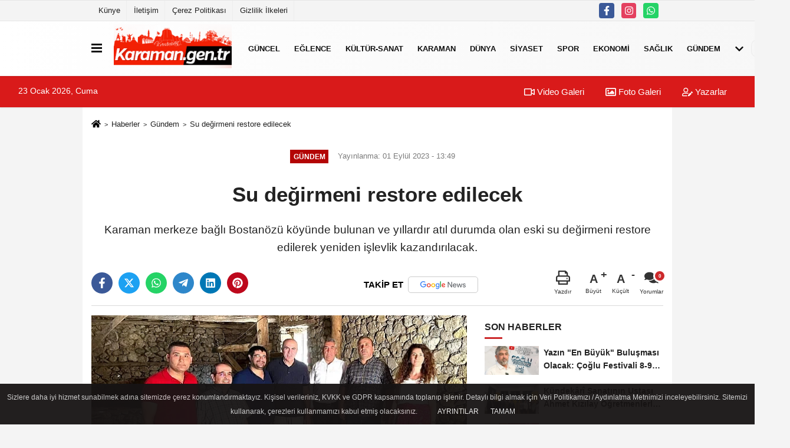

--- FILE ---
content_type: text/html; charset=UTF-8
request_url: https://www.karaman.gen.tr/su-degirmeni-restore-edilecek/5446/
body_size: 12036
content:
 <!DOCTYPE html> <html lang="tr-TR"><head> <meta name="format-detection" content="telephone=no"/> <meta id="meta-viewport" name="viewport" content="width=1200"> <meta charset="utf-8"> <title>Su değirmeni restore edilecek - Gündem - Karaman Haber</title> <meta name="title" content="Su değirmeni restore edilecek - Gündem - Karaman Haber"> <meta name="description" content="Karaman merkeze bağlı Bostanözü köyünde bulunan ve yıllardır atıl durumda olan eski su değirmeni restore edilerek yeniden işlevlik kazandırılacak. "> <meta name="datePublished" content="2023-09-01T13:49:33+03:00"> <meta name="dateModified" content="2023-09-01T13:49:33+03:00"> <meta name="articleSection" content="news"> <link rel="canonical" href="https://www.karaman.gen.tr/su-degirmeni-restore-edilecek/5446/" /> <link rel="manifest" href="https://www.karaman.gen.tr/manifest.json"> <meta name="robots" content="max-image-preview:large" /> <meta name="robots" content="max-snippet:160"> <meta http-equiv="last-modified" content="2023-09-01T13:49:33+03:00" /> <link rel="image_src" type="image/jpeg" href="https://www.karaman.gen.tr/images/haberler/2023/09/su-degirmeni-restore-edilecek-9455_1.webp"/> <meta http-equiv="content-language" content="tr"/> <meta name="content-language" content="tr"><meta name="apple-mobile-web-app-status-bar-style" content="#ebe7e6"><meta name="msapplication-navbutton-color" content="#ebe7e6"> <meta name="theme-color" content="#ebe7e6"/> <link rel="shortcut icon" type="image/x-icon" href="https://www.karaman.gen.tr/favicon.ico"> <link rel="apple-touch-icon" href="https://www.karaman.gen.tr/favicon.ico"> <meta property="og:site_name" content="https://www.karaman.gen.tr" /> <meta property="og:type" content="article" /> <meta property="og:title" content="Su değirmeni restore edilecek" /> <meta property="og:url" content="https://www.karaman.gen.tr/su-degirmeni-restore-edilecek/5446/" /> <meta property="og:description" content="Karaman merkeze bağlı Bostanözü köyünde bulunan ve yıllardır atıl durumda olan eski su değirmeni restore edilerek yeniden işlevlik kazandırılacak.
"/> <meta property="og:image" content="https://www.karaman.gen.tr/images/haberler/2023/09/su-degirmeni-restore-edilecek-9455_1.webp" /> <meta property="og:locale" content="tr_TR" /> <meta property="og:image:width" content="641" /> <meta property="og:image:height" content="380" /> <meta property="og:image:alt" content="Su değirmeni restore edilecek" /> <meta name="twitter:card" content="summary_large_image" /> <meta name="twitter:url" content="https://www.karaman.gen.tr/su-degirmeni-restore-edilecek/5446/" /> <meta name="twitter:title" content="Su değirmeni restore edilecek" /> <meta name="twitter:description" content="Karaman merkeze bağlı Bostanözü köyünde bulunan ve yıllardır atıl durumda olan eski su değirmeni restore edilerek yeniden işlevlik kazandırılacak.
" /> <meta name="twitter:image:src" content="https://www.karaman.gen.tr/images/haberler/2023/09/su-degirmeni-restore-edilecek-9455_1.webp" /> <meta name="twitter:domain" content="https://www.karaman.gen.tr" /> <link rel="alternate" type="application/rss+xml" title="Su değirmeni restore edilecek" href="https://www.karaman.gen.tr/rss_gundem_19.xml"/> <script type="text/javascript"> var facebookApp = ''; var facebookAppVersion = 'v10.0'; var twitter_username = ''; var reklamtime = "10000"; var domainname = "https://www.karaman.gen.tr"; var splashcookie = null; var splashtime = null;	var _TOKEN = "d3d42060146c65709c95a1b0b731214b"; </script><link rel="preload" as="style" href="https://www.karaman.gen.tr/template/prime/assets/css/app.php?v=2022112413320920251105214007" /><link rel="stylesheet" type="text/css" media='all' href="https://www.karaman.gen.tr/template/prime/assets/css/app.php?v=2022112413320920251105214007"/> <link rel="preload" as="script" href="https://www.karaman.gen.tr/template/prime/assets/js/app.js?v=2022112413320920251105214007" /><script src="https://www.karaman.gen.tr/template/prime/assets/js/app.js?v=2022112413320920251105214007"></script> <script src="https://www.karaman.gen.tr/template/prime/assets/js/sticky.sidebar.js?v=2022112413320920251105214007"></script> <script src="https://www.karaman.gen.tr/template/prime/assets/js/libs/swiper/swiper.js?v=2022112413320920251105214007" defer></script> <script src="https://www.karaman.gen.tr/template/prime/assets/js/print.min.js?v=2022112413320920251105214007" defer></script> <script src="https://www.karaman.gen.tr/reg-sw.js?v=2022112413320920251105214007" defer></script> <script data-schema="organization" type="application/ld+json"> { "@context": "https://schema.org", "@type": "Organization", "name": "Karaman Haber", "url": "https://www.karaman.gen.tr", "logo": { "@type": "ImageObject",	"url": "https://www.karaman.gen.tr/images/genel/logo_1.png",	"width": 360, "height": 90}, "sameAs": [ "https://www.facebook.com/karamanguncelhaberler/", "", "", "https://www.instagram.com/karamanhaberleri", "", "", "" ] } </script> <script type="application/ld+json"> { "@context": "https://schema.org", "@type": "BreadcrumbList",	"@id": "https://www.karaman.gen.tr/su-degirmeni-restore-edilecek/5446/#breadcrumb", "itemListElement": [{ "@type": "ListItem", "position": 1, "item": { "@id": "https://www.karaman.gen.tr", "name": "Ana Sayfa" } }, { "@type": "ListItem", "position": 2, "item": {"@id": "https://www.karaman.gen.tr/gundem/","name": "Gündem" } }, { "@type": "ListItem", "position": 3, "item": { "@id": "https://www.karaman.gen.tr/su-degirmeni-restore-edilecek/5446/", "name": "Su değirmeni restore edilecek" } }] } </script> <script type="application/ld+json">{ "@context": "https://schema.org", "@type": "NewsArticle",	"inLanguage":"tr-TR", "mainEntityOfPage": { "@type": "WebPage", "@id": "https://www.karaman.gen.tr/su-degirmeni-restore-edilecek/5446/" }, "headline": "Su değirmeni restore edilecek", "name": "Su değirmeni restore edilecek", "articleBody": "Karaman Ziraat Odası Başkanı Mehmet Bayram ve Tarım ve Orman il Müdürü Yusuf Şahinbaş, köyü ziyaretleri sırasında eski değirmende incelemelerde bulundular.
Bayram konuyla ilgili olarak yaptığı açıklamada,
&quot;İşte ecdatlarımızın bize bıraktığı Anadolu kültürü ile büyüdüğü köylerde su değirmeninin bir bereketi vardı. Taştan çıkan unun ekmek olunca insan sağlığına zararı yoktu eskiden Anadolu&#39;muzda insanlar fakirdi ama huzur vardı bereket vardı. Bostanözü köyümüzde bulunan değirmen için yenileme yapılması için çalışmalar başlatıldı. Halen çalışır durumda olan değirmenin ziyarete açılması ile özellikle çocuklarımıza geçmişi hatırlatmak için güzel bir proje çalışması olduğunu belirtmek isterim. Birçok kimse unun nasıl yapıldığını bilmez gençlerimiz bu değirmenleri bilmez. Bir kilo un için çekilen eziyetleri hatırlamazlar. Geçmişte su gücü ile nasıl buğdayın una dönüştüğünü bilmezler. Sonuç olarak özetle, geçmişte bir lokma ekmek için çekilen eziyeti görmüş olacağız. Belki böylece ekmek israfını bir derece önlemiş oluruz&quot; dedi.
", "articleSection": "Gündem",	"wordCount": 134,	"image": [{	"@type": "ImageObject",	"url": "https://www.karaman.gen.tr/images/haberler/2023/09/su-degirmeni-restore-edilecek-9455_1.webp",	"height": 380,	"width": 641 }], "datePublished": "2023-09-01T13:49:33+03:00", "dateModified": "2023-09-01T13:49:33+03:00", "genre": "news",	"isFamilyFriendly":"True",	"publishingPrinciples":"https://www.karaman.gen.tr/gizlilik-ilkesi.html",	"thumbnailUrl": "https://www.karaman.gen.tr/images/haberler/2023/09/su-degirmeni-restore-edilecek-9455_1.webp", "typicalAgeRange": "7-", "keywords": "Su değirmeni",	"author": { "@type": "Person", "name": "Yönetici",	"url": "https://www.karaman.gen.tr/editor/yonetici" }, "publisher": { "@type": "Organization", "name": "Karaman Haber", "logo": { "@type": "ImageObject", "url": "https://www.karaman.gen.tr/images/genel/logo_1.png", "width": 360, "height": 90 } }, "description": "Karaman merkeze bağlı Bostanözü köyünde bulunan ve yıllardır atıl durumda olan eski su değirmeni restore edilerek yeniden işlevlik kazandırılacak.
"
} </script><script async src="https://pagead2.googlesyndication.com/pagead/js/adsbygoogle.js?client=ca-pub-5394878990601136" crossorigin="anonymous"></script></head><body class=""> <div class="container position-relative"><div class="sabit-reklam fixed-reklam"></div><div class="sabit-reklam sag-sabit fixed-reklam"></div></div> <div class="container-fluid d-md-block d-none header-border"><div class="container d-md-block d-none"><div class="row"><div class="col-md-7"><ul class="nav text-12 float-left"> <li><a class="nav-link-top" href="https://www.karaman.gen.tr/kunye.html" title="Künye" >Künye</a></li><li><a class="nav-link-top" href="https://www.karaman.gen.tr/iletisim.html" title="İletişim" >İletişim</a></li><li><a class="nav-link-top" href="https://www.karaman.gen.tr/cerez-politikasi.html" title="Çerez Politikası" >Çerez Politikası</a></li><li><a class="nav-link-top" href="https://www.karaman.gen.tr/gizlilik-ilkeleri.html" title="Gizlilik İlkeleri" >Gizlilik İlkeleri</a></li> </ul></div><div class="col-md-5"><div class="my-1 float-right"> <a href="https://www.facebook.com/karamanguncelhaberler/" title="https://www.facebook.com/karamanguncelhaberler/" target="_blank" rel="noopener" class="bg-facebook btn btn-icon-top rounded mr-2"><svg width="16" height="16" class="svg-wh"> <use xlink:href="https://www.karaman.gen.tr/template/prime/assets/img/spritesvg.svg#facebook-f" /> </svg> </a> <a href="https://www.instagram.com/karamanhaberleri" title="https://www.instagram.com/karamanhaberleri" target="_blank" rel="noopener" class="bg-instagram btn btn-icon-top rounded mr-2"><svg width="16" height="16" class="svg-wh"> <use xlink:href="https://www.karaman.gen.tr/template/prime/assets/img/spritesvg.svg#instagram" /> </svg> </a> <a href="https://api.whatsapp.com/send?phone=905412432062" target="_blank" rel="noopener" class="bg-whatsapp btn btn-icon-top rounded mr-2" title="05412432062"><svg width="16" height="16" class="svg-wh"> <use xlink:href="https://www.karaman.gen.tr/template/prime/assets/img/spritesvg.svg#whatsapp" /> </svg> </a> </div></div> </div> </div></div> <div class="header-border"></div> <nav class="d-print-none navbar navbar-expand-lg bg-white align-items-center header box-shadow-menu"> <div class="container"><div class="menu" data-toggle="modal" data-target="#menu-aside" data-toggle-class="modal-open-aside"> <span class="menu-item"></span> <span class="menu-item"></span> <span class="menu-item"></span> </div> <a class="navbar-brand logo align-items-center" href="https://www.karaman.gen.tr" title="Karaman | Karaman Haber - Karaman Son Dakika"><picture> <source data-srcset="https://www.karaman.gen.tr/images/genel/logo.png?v=2022112413320920251105214007" type="image/webp" class="img-fluid logoh"> <source data-srcset="https://www.karaman.gen.tr/images/genel/logo_1.png?v=2022112413320920251105214007" type="image/jpeg" class="img-fluid logoh"> <img src="https://www.karaman.gen.tr/images/genel/logo_1.png?v=2022112413320920251105214007" alt="Anasayfa" class="img-fluid logoh" width="100%" height="100%"></picture></a> <ul class="navbar-nav mr-auto font-weight-bolder nav-active-border bottom b-primary d-none d-md-flex"> <li class="nav-item text-uppercase"><a class="nav-link text-uppercase" href="https://www.karaman.gen.tr/guncel/" title="Güncel" >Güncel</a></li><li class="nav-item text-uppercase"><a class="nav-link text-uppercase" href="https://www.karaman.gen.tr/eglence/" title="Eğlence" >Eğlence</a></li><li class="nav-item text-uppercase"><a class="nav-link text-uppercase" href="https://www.karaman.gen.tr/kultur-sanat/" title="Kültür-Sanat" >Kültür-Sanat</a></li><li class="nav-item text-uppercase"><a class="nav-link text-uppercase" href="https://www.karaman.gen.tr/karaman/" title="Karaman" >Karaman</a></li><li class="nav-item text-uppercase"><a class="nav-link text-uppercase" href="https://www.karaman.gen.tr/dunya/" title="Dünya" >Dünya</a></li><li class="nav-item text-uppercase"><a class="nav-link text-uppercase" href="https://www.karaman.gen.tr/siyaset/" title="Siyaset" >Siyaset</a></li><li class="nav-item text-uppercase"><a class="nav-link text-uppercase" href="https://www.karaman.gen.tr/spor/" title="Spor" >Spor</a></li><li class="nav-item text-uppercase"><a class="nav-link text-uppercase" href="https://www.karaman.gen.tr/ekonomi/" title="Ekonomi" >Ekonomi</a></li><li class="nav-item text-uppercase"><a class="nav-link text-uppercase" href="https://www.karaman.gen.tr/saglik/" title="Sağlık" >Sağlık</a></li><li class="nav-item text-uppercase"><a class="nav-link text-uppercase" href="https://www.karaman.gen.tr/gundem/" title="Gündem" >Gündem</a></li> <li class="nav-item dropdown dropdown-hover"> <a title="tümü" href="#" class="nav-link text-uppercase"><svg width="16" height="16" class="svg-bl text-16"><use xlink:href="https://www.karaman.gen.tr/template/prime/assets/img/sprite.svg#chevron-down"></use></svg></a> <div class="dropdown-menu px-2 py-2"> <a class="d-block p-1 text-nowrap nav-link" href="https://www.karaman.gen.tr/ak-parti-haberleri/" title="AK Parti Haberleri">AK Parti Haberleri</a> <a class="d-block p-1 text-nowrap nav-link" href="https://www.karaman.gen.tr/ak-parti-karaman/" title="AK Parti Karaman">AK Parti Karaman</a> <a class="d-block p-1 text-nowrap nav-link" href="https://www.karaman.gen.tr/asayis/" title="Asayiş">Asayiş</a> <a class="d-block p-1 text-nowrap nav-link" href="https://www.karaman.gen.tr/egitim/" title="Eğitim">Eğitim</a> <a class="d-block p-1 text-nowrap nav-link" href="https://www.karaman.gen.tr/erdem-silay/" title="Erdem Silay">Erdem Silay</a> <a class="d-block p-1 text-nowrap nav-link" href="https://www.karaman.gen.tr/ermenek/" title="Ermenek">Ermenek</a> <a class="d-block p-1 text-nowrap nav-link" href="https://www.karaman.gen.tr/genel/" title="Genel">Genel</a> <a class="d-block p-1 text-nowrap nav-link" href="https://www.karaman.gen.tr/kadin/" title="Kadın">Kadın</a> <a class="d-block p-1 text-nowrap nav-link" href="https://www.karaman.gen.tr/karaman-belediyesi/" title="Karaman Belediyesi">Karaman Belediyesi</a> <a class="d-block p-1 text-nowrap nav-link" href="https://www.karaman.gen.tr/karaman-fotograflari/" title="Karaman Fotoğrafları">Karaman Fotoğrafları</a> <a class="d-block p-1 text-nowrap nav-link" href="https://www.karaman.gen.tr/karaman-haberleri/" title="Karaman Haberleri">Karaman Haberleri</a> <a class="d-block p-1 text-nowrap nav-link" href="https://www.karaman.gen.tr/karaman-son-dakika/" title="Karaman Son Dakika">Karaman Son Dakika</a> <a class="d-block p-1 text-nowrap nav-link" href="https://www.karaman.gen.tr/magazin/" title="Magazin">Magazin</a> <a class="d-block p-1 text-nowrap nav-link" href="https://www.karaman.gen.tr/mhp-karaman/" title="MHP Karaman">MHP Karaman</a> <a class="d-block p-1 text-nowrap nav-link" href="https://www.karaman.gen.tr/mhp-karaman-haberleri/" title="MHP Karaman Haberleri">MHP Karaman Haberleri</a> <a class="d-block p-1 text-nowrap nav-link" href="https://www.karaman.gen.tr/ozel/" title="Özel">Özel</a> <a class="d-block p-1 text-nowrap nav-link" href="https://www.karaman.gen.tr/teknoloji/" title="Teknoloji">Teknoloji</a> <a class="d-block p-1 text-nowrap nav-link" href="https://www.karaman.gen.tr/yasam/" title="Yaşam">Yaşam</a> </div> </li> </ul> <ul class="navbar-nav ml-auto align-items-center font-weight-bolder"> <li class="nav-item"><a href="javascript:;" data-toggle="modal" data-target="#search-box" class="search-button nav-link py-1" title="Arama"><svg class="svg-bl" width="14" height="18"> <use xlink:href="https://www.karaman.gen.tr/template/prime/assets/img/spritesvg.svg#search" /> </svg> <span> Ara</span></a></li> </ul> </div></nav></header><div class="container-fluid d-md-block sondakika-bg d-print-none"> <div class="row py-s px-3"> <div class="col-md-5"> <span id="bugun">Bugün <script> function tarihsaat() { var b = new Date, g = b.getSeconds(), d = b.getMinutes(), a = b.getHours(), c = b.getDay(), h = b.getDate(), k = b.getMonth(), b = b.getFullYear(); 10 > a && (a = "0" + a); 10 > g && (g = "0" + g); 10 > d && (d = "0" + d); document.getElementById("bugun").innerHTML = h + " " + "Ocak Şubat Mart Nisan Mayıs Haziran Temmuz Ağustos Eylül Ekim Kasım Aralık".split(" ")[k] + " " + b + ", " + "Pazar Pazartesi Salı Çarşamba Perşembe Cuma Cumartesi".split(" ")[c] + " "; setTimeout("tarihsaat()", 1E3) } function CC_noErrors() { return !0 } window.onerror = CC_noErrors; function bookmarksite(b, g) { document.all ? window.external.AddFavorite(g, b) : window.sidebar && window.sidebar.addPanel(b, g, "") } tarihsaat();</script></span> </div> <div class="col-md-7 d-none d-md-block"> <div class="text-right text-16"><a href="https://www.karaman.gen.tr/video-galeri/" class="px-3" title="Video Galeri" ><svg class="svg-whss" width="18" height="18"> <use xlink:href="https://www.karaman.gen.tr/template/prime/assets/img/sprite.svg#video" /> </svg> Video Galeri</a> <a href="https://www.karaman.gen.tr/foto-galeri/" class="px-3" title="Foto Galeri" ><svg class="svg-whss" width="18" height="18"> <use xlink:href="https://www.karaman.gen.tr/template/prime/assets/img/sprite.svg#image" /> </svg> Foto Galeri</a> <a href="https://www.karaman.gen.tr/kose-yazarlari/" class="px-3" title="Köşe Yazarları" ><svg class="svg-whss" width="18" height="18"> <use xlink:href="https://www.karaman.gen.tr/template/prime/assets/img/sprite.svg#user-edit" /> </svg> Yazarlar</a> </div> </div> </div></div> <div class="fixed-share bg-white box-shadow is-hidden align-items-center d-flex post-tools px-3"> <span class="bg-facebook post-share share-link" onClick="ShareOnFacebook('https://www.karaman.gen.tr/su-degirmeni-restore-edilecek/5446/');return false;" title="facebook"><svg width="18" height="18" class="svg-wh"><use xlink:href="https://www.karaman.gen.tr/template/prime/assets/img/sprite.svg?v=1#facebook-f"></use></svg> </span> <span class="bg-twitter post-share share-link" onClick="ShareOnTwitter('https://www.karaman.gen.tr/su-degirmeni-restore-edilecek/5446/', 'tr', '', 'Su değirmeni restore edilecek')" title="twitter"><svg width="18" height="18" class="svg-wh"><use xlink:href="https://www.karaman.gen.tr/template/prime/assets/img/sprite.svg?v=1#twitterx"></use></svg></span> <a rel="noopener" class="bg-whatsapp post-share share-link" href="https://api.whatsapp.com/send?text=Su değirmeni restore edilecek https://www.karaman.gen.tr/su-degirmeni-restore-edilecek/5446/" title="whatsapp"><svg width="18" height="18" class="svg-wh"><use xlink:href="https://www.karaman.gen.tr/template/prime/assets/img/sprite.svg?v=1#whatsapp"></use></svg></a> <a target="_blank" rel="noopener" class="bg-telegram post-share share-link" href="https://t.me/share/url?url=https://www.karaman.gen.tr/su-degirmeni-restore-edilecek/5446/&text=Su değirmeni restore edilecek" title="telegram"><svg width="18" height="18" class="svg-wh"><use xlink:href="https://www.karaman.gen.tr/template/prime/assets/img/sprite.svg?v=1#telegram"></use></svg></a> <a target="_blank" rel="noopener" class="bg-linkedin post-share share-link" href="https://www.linkedin.com/shareArticle?url=https://www.karaman.gen.tr/su-degirmeni-restore-edilecek/5446/" title="linkedin"><svg width="18" height="18" class="svg-wh"><use xlink:href="https://www.karaman.gen.tr/template/prime/assets/img/sprite.svg?v=1#linkedin"></use></svg></a> <a target="_blank" rel="noopener" class="bg-pinterest post-share share-link" href="https://pinterest.com/pin/create/button/?url=https://www.karaman.gen.tr/su-degirmeni-restore-edilecek/5446/&media=https://www.karaman.gen.tr/images/haberler/2023/09/su-degirmeni-restore-edilecek-9455_1.webp&description=Su değirmeni restore edilecek" title="pinterest"><svg width="18" height="18" class="svg-wh"><use xlink:href="https://www.karaman.gen.tr/template/prime/assets/img/sprite.svg?v=1#pinterest"></use></svg></a> <div class="ml-auto d-flex align-items-center"> <a href="javascript:;" class="font-buyut text-muted text-center font-button plus mr-2"> <span>A</span> <div class="text-10 font-weight-normal">Büyüt</div> </a> <a href="javascript:;" class="font-kucult text-muted text-center font-button mr-2"> <span>A</span> <div class="text-10 font-weight-normal">Küçült</div> </a> <a href="javascript:;" class="text-muted text-center position-relative scroll-go" data-scroll="yorumlar-5446" data-count="0"> <svg class="svg-gr" width="24" height="24"><use xlink:href="https://www.karaman.gen.tr/template/prime/assets/img/sprite.svg?v=1#comments" /></svg> <div class="text-10">Yorumlar</div> </a> </div> </div> <div class="print-body" id="print-5446"> <div class="container py-1 bg-white"> <nav aria-label="breadcrumb"> <ol class="breadcrumb justify-content-left"> <li class="breadcrumb-item"><a href="https://www.karaman.gen.tr" title="Ana Sayfa"><svg class="svg-br-2" width="16" height="16"><use xlink:href="https://www.karaman.gen.tr/template/prime/assets/img/sprite.svg?v=1#home" /></svg></a></li> <li class="breadcrumb-item"><a href="https://www.karaman.gen.tr/arsiv/" title="Arşiv">Haberler</a></li> <li class="breadcrumb-item"><a href="https://www.karaman.gen.tr/gundem/" title="Gündem">Gündem</a></li> <li class="breadcrumb-item active d-md-block d-none" aria-current="page"><a href="https://www.karaman.gen.tr/su-degirmeni-restore-edilecek/5446/" title="Su değirmeni restore edilecek">Su değirmeni restore edilecek</a></li> </ol> </nav> <div id="haberler"> <div class="haber-kapsa print-body" id="print-5446"> <div class="news-start"> <article id="haber-5446"> <div class="text-md-center" > <div class="text-muted text-sm py-2 d-md-flex align-items-center justify-content-center"> <div class="badge badge-lg text-uppercase bg-primary mr-3 my-2 " style="background: !important;"> Gündem </div> <div class="d-md-block text-12 text-fade"><svg class="svg-gr-2 d-none" width="14" height="14"><use xlink:href="https://www.karaman.gen.tr/template/prime/assets/img/sprite.svg?v=1#clock"></use></svg> Yayınlanma: 01 Eylül 2023 - 13:49 </div> <div class="text-12 ml-md-3 text-fade"> </div> </div> <h1 class="text-36 post-title my-2 py-2 font-weight-bold"> Su değirmeni restore edilecek </h1> <h2 class="text-2222 mb-0 my-2 py-2 font-weight-normal">Karaman merkeze bağlı Bostanözü köyünde bulunan ve yıllardır atıl durumda olan eski su değirmeni restore edilerek yeniden işlevlik kazandırılacak.</h2> <div class="text-muted text-sm py-2 d-md-none align-items-center d-flex text-nowrap"> <div class="badge badge-lg text-uppercase bg-primary mr-3"> Gündem </div> <div class="text-12"> 01 Eylül 2023 - 13:49 </div> <div class="ml-3 d-none d-md-block text-12"> </div> </div> <div class="fix-socials_btm d-flex d-md-none"> <div class="post-tools"> <a rel="noopener" class="post-share share-link" href="https://www.karaman.gen.tr" title="Ana Sayfa"><svg width="18" height="18" class="svg-wh"><use xlink:href="https://www.karaman.gen.tr/template/prime/assets/img/sprite.svg?v=1#home"></use></svg></a> <span class="bg-facebook post-share share-link" onClick="ShareOnFacebook('https://www.karaman.gen.tr/su-degirmeni-restore-edilecek/5446/');return false;" title="facebook"><svg width="18" height="18" class="svg-wh"><use xlink:href="https://www.karaman.gen.tr/template/prime/assets/img/sprite.svg?v=1#facebook-f"></use></svg> </span> <span class="bg-twitter post-share share-link" onClick="ShareOnTwitter('https://www.karaman.gen.tr/su-degirmeni-restore-edilecek/5446/', 'tr', '', 'Su değirmeni restore edilecek')" title="twitter"><svg width="18" height="18" class="svg-wh"><use xlink:href="https://www.karaman.gen.tr/template/prime/assets/img/sprite.svg?v=1#twitterx"></use></svg> </span> <a target="_blank" rel="noopener" class="bg-whatsapp post-share share-link" href="https://api.whatsapp.com/send?text=Su değirmeni restore edilecek https://www.karaman.gen.tr/su-degirmeni-restore-edilecek/5446/" title="whatsapp"><svg width="18" height="18" class="svg-wh"><use xlink:href="https://www.karaman.gen.tr/template/prime/assets/img/sprite.svg?v=1#whatsapp"></use></svg></a> <a target="_blank" rel="noopener" class="bg-telegram post-share share-link" href="https://t.me/share/url?url=https://www.karaman.gen.tr/su-degirmeni-restore-edilecek/5446/&text=Su değirmeni restore edilecek" title="telegram"><svg width="18" height="18" class="svg-wh"><use xlink:href="https://www.karaman.gen.tr/template/prime/assets/img/sprite.svg?v=1#telegram"></use></svg></a> <a target="_blank" rel="noopener" class="bg-linkedin post-share share-link" href="https://www.linkedin.com/shareArticle?url=https://www.karaman.gen.tr/su-degirmeni-restore-edilecek/5446/" title="linkedin"><svg width="18" height="18" class="svg-wh"><use xlink:href="https://www.karaman.gen.tr/template/prime/assets/img/sprite.svg?v=1#linkedin"></use></svg></a> <a target="_blank" rel="noopener" class="bg-pinterest post-share share-link" href="https://pinterest.com/pin/create/button/?url=https://www.karaman.gen.tr/su-degirmeni-restore-edilecek/5446/&media=https://www.karaman.gen.tr/images/haberler/2023/09/su-degirmeni-restore-edilecek-9455_1.webp&description=Su değirmeni restore edilecek" title="pinterest"><svg width="18" height="18" class="svg-wh"><use xlink:href="https://www.karaman.gen.tr/template/prime/assets/img/sprite.svg?v=1#pinterest"></use></svg></a> <div class="ml-5 ml-auto d-flex align-items-center"> <a href="javascript:;" class="text-muted text-center position-relative scroll-go d-md-inline-block " data-scroll="yorumlar-5446" data-count="0"> <svg class="svg-gr" width="24" height="24"><use xlink:href="https://www.karaman.gen.tr/template/prime/assets/img/sprite.svg?v=1#comments" /></svg> <div class="text-10">Yorumlar</div> </a> </div> </div></div> <div class="post-tools my-3 d-flex d-print-none flex-scroll flex-wrap"> <span class="bg-facebook post-share share-link" onClick="ShareOnFacebook('https://www.karaman.gen.tr/su-degirmeni-restore-edilecek/5446/');return false;" title="facebook"><svg width="18" height="18" class="svg-wh"><use xlink:href="https://www.karaman.gen.tr/template/prime/assets/img/sprite.svg?v=1#facebook-f"></use></svg> </span> <span class="bg-twitter post-share share-link" onClick="ShareOnTwitter('https://www.karaman.gen.tr/su-degirmeni-restore-edilecek/5446/', 'tr', '', 'Su değirmeni restore edilecek')" title="twitter"><svg width="18" height="18" class="svg-wh"><use xlink:href="https://www.karaman.gen.tr/template/prime/assets/img/sprite.svg?v=1#twitterx"></use></svg> </span> <a target="_blank" rel="noopener" class="bg-whatsapp post-share share-link" href="https://api.whatsapp.com/send?text=Su değirmeni restore edilecek https://www.karaman.gen.tr/su-degirmeni-restore-edilecek/5446/" title="whatsapp"><svg width="18" height="18" class="svg-wh"><use xlink:href="https://www.karaman.gen.tr/template/prime/assets/img/sprite.svg?v=1#whatsapp"></use></svg></a> <a target="_blank" rel="noopener" class="bg-telegram post-share share-link" href="https://t.me/share/url?url=https://www.karaman.gen.tr/su-degirmeni-restore-edilecek/5446/&text=Su değirmeni restore edilecek" title="telegram"><svg width="18" height="18" class="svg-wh"><use xlink:href="https://www.karaman.gen.tr/template/prime/assets/img/sprite.svg?v=1#telegram"></use></svg></a> <a target="_blank" rel="noopener" class="bg-linkedin post-share share-link" href="https://www.linkedin.com/shareArticle?url=https://www.karaman.gen.tr/su-degirmeni-restore-edilecek/5446/" title="linkedin"><svg width="18" height="18" class="svg-wh"><use xlink:href="https://www.karaman.gen.tr/template/prime/assets/img/sprite.svg?v=1#linkedin"></use></svg></a> <a target="_blank" rel="noopener" class="bg-pinterest post-share share-link" href="https://pinterest.com/pin/create/button/?url=https://www.karaman.gen.tr/su-degirmeni-restore-edilecek/5446/&media=https://www.karaman.gen.tr/images/haberler/2023/09/su-degirmeni-restore-edilecek-9455_1.webp&description=Su değirmeni restore edilecek" title="pinterest"><svg width="18" height="18" class="svg-wh"><use xlink:href="https://www.karaman.gen.tr/template/prime/assets/img/sprite.svg?v=1#pinterest"></use></svg></a> <a rel="noopener" href="https://news.google.com/publications/CAAqBwgKMLbxxAsw2YzcAw?ceid=TR:tr&oc=3" target="_blank" class="float-right googlenewsm-btn" title="TAKİP ET"><span>TAKİP ET</span><img src="https://www.karaman.gen.tr/images/template/google-news.svg" alt="TAKİP ET" width="110" height="28"></a> <div class="ml-5 ml-auto d-flex align-items-center"> <a href="javascript:;" class="text-muted text-center mr-4 printer d-none d-md-inline-block" name="print5446" id="5446" title="Yazdır"> <svg class="svg-gr" width="24" height="24"><use xlink:href="https://www.karaman.gen.tr/template/prime/assets/img/sprite.svg?v=1#print" /></svg> <div class="text-10">Yazdır</div> </a> <a href="javascript:;" class="font-buyut text-muted text-center font-button plus mr-2"> <span>A</span> <div class="text-10 font-weight-normal">Büyüt</div> </a> <a href="javascript:;" class="font-kucult text-muted text-center font-button mr-2"> <span>A</span> <div class="text-10 font-weight-normal">Küçült</div> </a> <a href="javascript:;" class="text-muted text-center position-relative scroll-go d-none d-md-inline-block " data-scroll="yorumlar-5446" data-count="0"> <svg class="svg-gr" width="24" height="24"><use xlink:href="https://www.karaman.gen.tr/template/prime/assets/img/sprite.svg?v=1#comments" /></svg> <div class="text-10">Yorumlar</div> </a> </div> </div> </div> <div class="border-bottom my-3"></div> <div class="row"> <div class="col-md-8"> <div class="lazy mb-4 responsive-image"> <a target="_blank" data-fancybox="image" href="https://www.karaman.gen.tr/images/haberler/2023/09/su-degirmeni-restore-edilecek-9455.jpg" title="Su değirmeni restore edilecek"><picture> <source data-srcset="https://www.karaman.gen.tr/images/haberler/2023/09/su-degirmeni-restore-edilecek-9455.webp" type="image/webp"> <source data-srcset="https://www.karaman.gen.tr/images/haberler/2023/09/su-degirmeni-restore-edilecek-9455.jpg" type="image/jpeg"> <img src="https://www.karaman.gen.tr/template/prime/assets/img/641x380.jpg?v=2022112413320920251105214007" data-src="https://www.karaman.gen.tr/images/haberler/2023/09/su-degirmeni-restore-edilecek-9455.jpg" alt="Su değirmeni restore edilecek" class="img-fluid lazy" width="100%" height="100%"></picture></a> </div> <div class="post-body my-3"> <div class="detay" property="articleBody">
Karaman Ziraat Odası Başkanı Mehmet Bayram ve Tarım ve Orman il Müdürü Yusuf Şahinbaş, köyü ziyaretleri sırasında eski değirmende incelemelerde bulundular.</p><strong>Bayram konuyla ilgili olarak yaptığı açıklamada,</strong></p>“İşte ecdatlarımızın bize bıraktığı Anadolu kültürü ile büyüdüğü köylerde su değirmeninin bir bereketi vardı. Taştan çıkan unun ekmek olunca insan sağlığına zararı yoktu eskiden Anadolu’muzda insanlar fakirdi ama huzur vardı bereket vardı. Bostanözü köyümüzde bulunan değirmen için yenileme yapılması için çalışmalar başlatıldı. Halen çalışır durumda olan değirmenin ziyarete açılması ile özellikle çocuklarımıza geçmişi hatırlatmak için güzel bir proje çalışması olduğunu belirtmek isterim. Birçok kimse unun nasıl yapıldığını bilmez gençlerimiz bu değirmenleri bilmez. Bir kilo un için çekilen eziyetleri hatırlamazlar. Geçmişte su gücü ile nasıl buğdayın una dönüştüğünü bilmezler. Sonuç olarak özetle, geçmişte bir lokma ekmek için çekilen eziyeti görmüş olacağız. Belki böylece <strong>ekmek israfını</strong> bir derece <strong>önlemiş</strong> oluruz” dedi.</p> </div> </div> <div class='py-3 '><a href="https://www.karaman.gen.tr/haber/Su-değirmeni/" class="pr-2" title="Su değirmeni"><span class="btn btn-outline-secondary btn-sm mb-2"># Su değirmeni</span></a></div><div class="clearfixy"></div><div class="emojiler py-3" data-id="5446"></div><script> $(document).ready(function () {
$('.emojiler[data-id="'+5446+'"]').load('https://www.karaman.gen.tr/template/prime/include/emoji.php?postid=5446&type=1');
});</script> <div class="my-3 py-1 d-print-none commenttab" id="yorumlar-5446"> <div class="b-t"> <div class="nav-active-border b-primary top"> <ul class="nav font-weight-bold align-items-center" id="myTab" role="tablist"> <li class="nav-item" role="tab" aria-selected="false"> <a class="nav-link py-3 active" id="comments-tab-5446" data-toggle="tab" href="#comments-5446"><span class="d-md-block text-16">YORUMLAR</span></a> </li> </ul> </div> </div> <div class="tab-content"> <div class="tab-pane show active" id="comments-5446"> <div class="my-3"> <div class="commentResult"></div> <form class="contact_form commentstyle" action="" onsubmit="return tumeva.commentSubmit(this)" name="yorum"> <div class="reply my-2" id="kim" style="display:none;"><strong> <span></span> </strong> adlı kullanıcıya cevap <a href="#" class="notlikeid reply-comment-cancel">x</a> </div> <div class="form-group"> <textarea onkeyup="textCounterJS(this.form.Yorum,this.form.remLensoz,1000);" id="yorum" type="text" minlength="10" name="Yorum" required="required" class="form-control pb-4" placeholder="Kanunlara aykırı, konuyla ilgisi olmayan, küfür içeren yorumlar onaylanmamaktadır.IP adresiniz kaydedilmektedir."></textarea> <label for="remLensoz"> <input autocomplete="off" class="commentbgr text-12 border-0 py-2 px-1" readonly id="remLensoz" name="remLensoz" type="text" maxlength="3" value="2000 karakter"/> </label> <script type="text/javascript"> function textCounterJS(field, cntfield, maxlimit) { if (field.value.length > maxlimit) field.value = field.value.substring(0, maxlimit); else cntfield.value = (maxlimit - field.value.length).toString().concat(' karakter'); } </script> </div> <div class="row"> <div class="col-md-6"> <div class="form-group"> <input autocomplete="off" type="text" maxlength="75" name="AdSoyad" class="form-control" id="adsoyad" required placeholder="Ad / Soyad"> </div> </div> </div> <div class="form-group"> <div class="clearfix"></div> <script src="https://www.google.com/recaptcha/api.js" async defer></script> <style type="text/css"> .g-recaptcha { transform: scale(0.84); transform-origin: 0 0; background: #fff !important; margin-top: 10px; } </style> <div class="g-recaptcha" data-sitekey="6LcYES8jAAAAAG_HZaxnH2vrAItudWIpAzhH9ZR5"></div> </div> <input type="hidden" name="Baglanti" value="0" class="YorumId"/> <input type="hidden" name="Durum" value="YorumGonder"/> <input type="hidden" name="VeriId" value="5446"/> <input type="hidden" name="Tip" value="1"/> <input type="hidden" name="show" value="20260123"/> <input type="hidden" name="token" value="d3d42060146c65709c95a1b0b731214b"> <button id="send" type="submit" class="text-14 btn btn-sm btn-primary px-4 font-weight-bold"> Gönder</button> </form> </div> <!-- yorumlar --> </div> </div></div> <div class="heading d-print-none py-3">İlginizi Çekebilir</div><div class="row row-sm list-grouped d-print-none"> <div class="col-md-6"> <div class="list-item block"> <a href="https://www.karaman.gen.tr/kaza-sonrasi-ilk-kez-konustu-hayatin-kirilganligina-dair-guclu-bir-hatirlatma/6420/" title="Kaza Sonrası İlk Kez Konuştu: “Hayatın Kırılganlığına Dair Güçlü Bir Hatırlatma”"><picture> <source data-srcset="https://www.karaman.gen.tr/images/haberler/2025/11/kaza-sonrasi-ilk-kez-konustu-hayatin-kirilganligina-dair-guclu-bir-hatirlatma-3677-t.webp" type="image/webp" class="img-fluid"> <source data-srcset="https://www.karaman.gen.tr/images/haberler/2025/11/kaza-sonrasi-ilk-kez-konustu-hayatin-kirilganligina-dair-guclu-bir-hatirlatma-3677-t.jpg" type="image/jpeg" class="img-fluid"> <img src="https://www.karaman.gen.tr/template/prime/assets/img/313x170.jpg?v=2022112413320920251105214007" data-src="https://www.karaman.gen.tr/images/haberler/2025/11/kaza-sonrasi-ilk-kez-konustu-hayatin-kirilganligina-dair-guclu-bir-hatirlatma-3677-t.jpg" alt="Kaza Sonrası İlk Kez Konuştu: “Hayatın Kırılganlığına Dair Güçlü Bir Hatırlatma”" class="img-fluid lazy maxh3" width="384" height="208"></picture></a> <div class="list-content"> <div class="list-body h-2x"><a href="https://www.karaman.gen.tr/kaza-sonrasi-ilk-kez-konustu-hayatin-kirilganligina-dair-guclu-bir-hatirlatma/6420/" title="Kaza Sonrası İlk Kez Konuştu: “Hayatın Kırılganlığına Dair Güçlü Bir Hatırlatma”" class="list-title mt-1">Kaza Sonrası İlk Kez Konuştu: “Hayatın Kırılganlığına Dair Güçlü Bir Hatırlatma”</a> </div> </div> </div> </div> <div class="col-md-6"> <div class="list-item block"> <a href="https://www.karaman.gen.tr/mhp-den-hayirli-gunler-komsum-ziyareti-derdin-derdimiz-sohbet/6392/" title="MHP’den “Hayırlı Günler Komşum” Ziyareti: Derdin Derdimiz, Sohbet"><picture> <source data-srcset="https://www.karaman.gen.tr/images/haberler/2025/11/mhp-den-hayirli-gunler-komsum-ziyareti-derdin-derdimiz-sohbet-6740-t.webp" type="image/webp" class="img-fluid"> <source data-srcset="https://www.karaman.gen.tr/images/haberler/2025/11/mhp-den-hayirli-gunler-komsum-ziyareti-derdin-derdimiz-sohbet-6740-t.jpg" type="image/jpeg" class="img-fluid"> <img src="https://www.karaman.gen.tr/template/prime/assets/img/313x170.jpg?v=2022112413320920251105214007" data-src="https://www.karaman.gen.tr/images/haberler/2025/11/mhp-den-hayirli-gunler-komsum-ziyareti-derdin-derdimiz-sohbet-6740-t.jpg" alt="MHP’den “Hayırlı Günler Komşum” Ziyareti: Derdin Derdimiz, Sohbet" class="img-fluid lazy maxh3" width="384" height="208"></picture></a> <div class="list-content"> <div class="list-body h-2x"><a href="https://www.karaman.gen.tr/mhp-den-hayirli-gunler-komsum-ziyareti-derdin-derdimiz-sohbet/6392/" title="MHP’den “Hayırlı Günler Komşum” Ziyareti: Derdin Derdimiz, Sohbet" class="list-title mt-1">MHP’den “Hayırlı Günler Komşum” Ziyareti: Derdin Derdimiz, Sohbet</a> </div> </div> </div> </div> <div class="col-md-6"> <div class="list-item block"> <a href="https://www.karaman.gen.tr/karaman-egitim-ve-arastirma-hastanesi-nde-ataturk-e-minnetle-anma-toreni/6386/" title="Karaman Eğitim ve Araştırma Hastanesi’nde Atatürk’e Minnetle Anma Töreni"><picture> <source data-srcset="https://www.karaman.gen.tr/images/haberler/2025/11/karaman-egitim-ve-arastirma-hastanesi-nde-ataturk-e-minnetle-anma-toreni-1850-t.webp" type="image/webp" class="img-fluid"> <source data-srcset="https://www.karaman.gen.tr/images/haberler/2025/11/karaman-egitim-ve-arastirma-hastanesi-nde-ataturk-e-minnetle-anma-toreni-1850-t.jpg" type="image/jpeg" class="img-fluid"> <img src="https://www.karaman.gen.tr/template/prime/assets/img/313x170.jpg?v=2022112413320920251105214007" data-src="https://www.karaman.gen.tr/images/haberler/2025/11/karaman-egitim-ve-arastirma-hastanesi-nde-ataturk-e-minnetle-anma-toreni-1850-t.jpg" alt="Karaman Eğitim ve Araştırma Hastanesi’nde Atatürk’e Minnetle Anma Töreni" class="img-fluid lazy maxh3" width="384" height="208"></picture></a> <div class="list-content"> <div class="list-body h-2x"><a href="https://www.karaman.gen.tr/karaman-egitim-ve-arastirma-hastanesi-nde-ataturk-e-minnetle-anma-toreni/6386/" title="Karaman Eğitim ve Araştırma Hastanesi’nde Atatürk’e Minnetle Anma Töreni" class="list-title mt-1">Karaman Eğitim ve Araştırma Hastanesi’nde Atatürk’e Minnetle Anma Töreni</a> </div> </div> </div> </div> <div class="col-md-6"> <div class="list-item block"> <a href="https://www.karaman.gen.tr/500-bin-sosyal-konut-projesi-basvurulari-basliyor-tc-kimlik-numarasina-gore-yapilacak/6358/" title="500 Bin Sosyal Konut Projesi Başvuruları Başlıyor: TC Kimlik Numarasına Göre Yapılacak!"><picture> <source data-srcset="https://www.karaman.gen.tr/images/haberler/2025/11/500-bin-sosyal-konut-projesi-basvurulari-basliyor-tc-kimlik-numarasina-gore-yapilacak-9731-t.webp" type="image/webp" class="img-fluid"> <source data-srcset="https://www.karaman.gen.tr/images/haberler/2025/11/500-bin-sosyal-konut-projesi-basvurulari-basliyor-tc-kimlik-numarasina-gore-yapilacak-9731-t.jpg" type="image/jpeg" class="img-fluid"> <img src="https://www.karaman.gen.tr/template/prime/assets/img/313x170.jpg?v=2022112413320920251105214007" data-src="https://www.karaman.gen.tr/images/haberler/2025/11/500-bin-sosyal-konut-projesi-basvurulari-basliyor-tc-kimlik-numarasina-gore-yapilacak-9731-t.jpg" alt="500 Bin Sosyal Konut Projesi Başvuruları Başlıyor: TC Kimlik Numarasına Göre Yapılacak!" class="img-fluid lazy maxh3" width="384" height="208"></picture></a> <div class="list-content"> <div class="list-body h-2x"><a href="https://www.karaman.gen.tr/500-bin-sosyal-konut-projesi-basvurulari-basliyor-tc-kimlik-numarasina-gore-yapilacak/6358/" title="500 Bin Sosyal Konut Projesi Başvuruları Başlıyor: TC Kimlik Numarasına Göre Yapılacak!" class="list-title mt-1">500 Bin Sosyal Konut Projesi Başvuruları Başlıyor: TC Kimlik Numarasına Göre Yapılacak!</a> </div> </div> </div> </div> </div></div> <div class="col-md-4 d-print-none sidebar5446"><div class="heading my-2">Son Haberler</div> <div class="list-grid"> <a href="https://www.karaman.gen.tr/yazin-en-buyuk-bulusmasi-olacak-coglu-festivali-8-9-agustos-ta/6433/" title="Yazın En Büyük Buluşması Olacak: Çoğlu Festivali 8-9 Ağustos'ta!" class="list-item mb-0 py-2"> <picture> <source data-srcset="https://www.karaman.gen.tr/images/haberler/2026/01/yazin-en-buyuk-bulusmasi-olacak-coglu-festivali-8-9-agustos-ta-2696-t.webp" type="image/webp"> <source data-srcset="https://www.karaman.gen.tr/images/haberler/2026/01/yazin-en-buyuk-bulusmasi-olacak-coglu-festivali-8-9-agustos-ta-2696-t.jpg" type="image/jpeg"> <img src="https://www.karaman.gen.tr/template/prime/assets/img/92x50-l.jpg?v=2022112413320920251105214007" data-src="https://www.karaman.gen.tr/images/haberler/2026/01/yazin-en-buyuk-bulusmasi-olacak-coglu-festivali-8-9-agustos-ta-2696-t.jpg" alt="Yazın "En Büyük" Buluşması Olacak: Çoğlu Festivali 8-9 Ağustos'ta!" class="img-fluid lazy w-92 mh-50px" width="92" height="50"></picture> <div class="list-content py-0 ml-2"> <div class="list-body h-2x"> <div class="list-title h-2x text-topnews text-15 lineblockh"> Yazın "En Büyük" Buluşması Olacak: Çoğlu Festivali 8-9 Ağustos'ta! </div> </div> </div> </a> <a href="https://www.karaman.gen.tr/kundekari-sanatinin-ustasi-ahmet-kizilay-ogretmenlerle-bulustu/6432/" title="Kündekârî Sanatının Ustası Ahmet Kızılay Öğretmenlerle Buluştu" class="list-item mb-0 py-2"> <picture> <source data-srcset="https://www.karaman.gen.tr/images/haberler/2026/01/kundekari-sanatinin-ustasi-ahmet-kizilay-ogretmenlerle-bulustu-9014-t.webp" type="image/webp"> <source data-srcset="https://www.karaman.gen.tr/images/haberler/2026/01/kundekari-sanatinin-ustasi-ahmet-kizilay-ogretmenlerle-bulustu-9014-t.jpg" type="image/jpeg"> <img src="https://www.karaman.gen.tr/template/prime/assets/img/92x50-l.jpg?v=2022112413320920251105214007" data-src="https://www.karaman.gen.tr/images/haberler/2026/01/kundekari-sanatinin-ustasi-ahmet-kizilay-ogretmenlerle-bulustu-9014-t.jpg" alt="Kündekârî Sanatının Ustası Ahmet Kızılay Öğretmenlerle Buluştu" class="img-fluid lazy w-92 mh-50px" width="92" height="50"></picture> <div class="list-content py-0 ml-2"> <div class="list-body h-2x"> <div class="list-title h-2x text-topnews text-15 lineblockh"> Kündekârî Sanatının Ustası Ahmet Kızılay Öğretmenlerle Buluştu </div> </div> </div> </a> <a href="https://www.karaman.gen.tr/av-safiye-celik-karaman-da-hukuk-burosu-acti/6431/" title="Av. Safiye Çelik Karaman’da Hukuk Bürosu Açtı" class="list-item mb-0 py-2"> <picture> <source data-srcset="https://www.karaman.gen.tr/images/haberler/2026/01/av-safiye-celik-karaman-da-hukuk-burosu-acti-3384-t.webp" type="image/webp"> <source data-srcset="https://www.karaman.gen.tr/images/haberler/2026/01/av-safiye-celik-karaman-da-hukuk-burosu-acti-3384-t.jpg" type="image/jpeg"> <img src="https://www.karaman.gen.tr/template/prime/assets/img/92x50-l.jpg?v=2022112413320920251105214007" data-src="https://www.karaman.gen.tr/images/haberler/2026/01/av-safiye-celik-karaman-da-hukuk-burosu-acti-3384-t.jpg" alt="Av. Safiye Çelik Karaman’da Hukuk Bürosu Açtı" class="img-fluid lazy w-92 mh-50px" width="92" height="50"></picture> <div class="list-content py-0 ml-2"> <div class="list-body h-2x"> <div class="list-title h-2x text-topnews text-15 lineblockh"> Av. Safiye Çelik Karaman’da Hukuk Bürosu Açtı </div> </div> </div> </a> <a href="https://www.karaman.gen.tr/turak-tan-kmu-ye-akreditasyon-onayi-turizm-programina-2-yillik-yetki/6430/" title="TURAK’tan KMÜ’ye Akreditasyon Onayı: Turizm Programına 2 Yıllık Yetki" class="list-item mb-0 py-2"> <picture> <source data-srcset="https://www.karaman.gen.tr/images/haberler/2026/01/turak-tan-kmu-ye-akreditasyon-onayi-turizm-programina-2-yillik-yetki-5693-t.webp" type="image/webp"> <source data-srcset="https://www.karaman.gen.tr/images/haberler/2026/01/turak-tan-kmu-ye-akreditasyon-onayi-turizm-programina-2-yillik-yetki-5693-t.jpg" type="image/jpeg"> <img src="https://www.karaman.gen.tr/template/prime/assets/img/92x50-l.jpg?v=2022112413320920251105214007" data-src="https://www.karaman.gen.tr/images/haberler/2026/01/turak-tan-kmu-ye-akreditasyon-onayi-turizm-programina-2-yillik-yetki-5693-t.jpg" alt="TURAK’tan KMÜ’ye Akreditasyon Onayı: Turizm Programına 2 Yıllık Yetki" class="img-fluid lazy w-92 mh-50px" width="92" height="50"></picture> <div class="list-content py-0 ml-2"> <div class="list-body h-2x"> <div class="list-title h-2x text-topnews text-15 lineblockh"> TURAK’tan KMÜ’ye Akreditasyon Onayı: Turizm Programına 2 Yıllık... </div> </div> </div> </a> <a href="https://www.karaman.gen.tr/baskan-ozturk-duyurdu-borcu-olana-hastane-yolu-acik/6429/" title="Başkan Öztürk duyurdu: Borcu olana hastane yolu açık" class="list-item mb-0 py-2"> <picture> <source data-srcset="https://www.karaman.gen.tr/images/haberler/2026/01/baskan-ozturk-duyurdu-borcu-olana-hastane-yolu-acik-145-t.webp" type="image/webp"> <source data-srcset="https://www.karaman.gen.tr/images/haberler/2026/01/baskan-ozturk-duyurdu-borcu-olana-hastane-yolu-acik-145-t.jpg" type="image/jpeg"> <img src="https://www.karaman.gen.tr/template/prime/assets/img/92x50-l.jpg?v=2022112413320920251105214007" data-src="https://www.karaman.gen.tr/images/haberler/2026/01/baskan-ozturk-duyurdu-borcu-olana-hastane-yolu-acik-145-t.jpg" alt="Başkan Öztürk duyurdu: Borcu olana hastane yolu açık" class="img-fluid lazy w-92 mh-50px" width="92" height="50"></picture> <div class="list-content py-0 ml-2"> <div class="list-body h-2x"> <div class="list-title h-2x text-topnews text-15 lineblockh"> Başkan Öztürk duyurdu: Borcu olana hastane yolu açık </div> </div> </div> </a> </div> </div> </div> <div style="display:none;"> <div id="news-nextprev" class="group" style="display: block;"> <div id="prevNewsUrl" class="leftNewsDetailArrow" data-url="https://www.karaman.gen.tr/sulama-birliginde-yeni-baskan-baykara-oldu/5445/"> <a href="https://www.karaman.gen.tr/sulama-birliginde-yeni-baskan-baykara-oldu/5445/" class="leftArrow prev"> <div class="leftTextImgWrap" style="display: none; opacity: 1;"> <div class="lText nwstle">Sulama Birliğinde Yeni Başkan Baykara Oldu</div> </div> </a> </div> <div id="nextNewsUrl" class="rightNewsDetailArrow" data-url="https://www.karaman.gen.tr/sulama-birliginde-yeni-baskan-baykara-oldu/5445/"> <a href="https://www.karaman.gen.tr/sulama-birliginde-yeni-baskan-baykara-oldu/5445/" class="rightArrow next"> <div class="rightTextImgWrap" style="display: none; opacity: 1;"> <div class="rText nwstle">Sulama Birliğinde Yeni Başkan Baykara Oldu</div> </div> </a> <a href="https://www.karaman.gen.tr/sulama-birliginde-yeni-baskan-baykara-oldu/5445/" id="sonrakiHaber"></a> </div> </div> <script> $(document).ready(function () { $('.sidebar5446').theiaStickySidebar({ additionalMarginTop: 70, additionalMarginBottom: 20 });}); </script> </div></article> </div> </div> </div> <div class="page-load-status"> <div class="loader-ellips infinite-scroll-request"> <span class="loader-ellips__dot"></span> <span class="loader-ellips__dot"></span> <span class="loader-ellips__dot"></span> <span class="loader-ellips__dot"></span> </div> <p class="infinite-scroll-last"></p> <p class="infinite-scroll-error"></p></div> </div> </div> </div> <div class="modal" id="search-box" data-backdrop="true" aria-hidden="true"> <div class="modal-dialog modal-lg modal-dialog-centered"> <div class="modal-content bg-transparent"> <div class="modal-body p-0"> <a href="javascript:;" data-dismiss="modal" title="Kapat" class="float-right ml-3 d-flex text-white mb-3 font-weight-bold"><svg class="svg-wh fa-4x" width="18" height="18"> <use xlink:href="https://www.karaman.gen.tr/template/prime/assets/img/spritesvg.svg#times" /> </svg></a> <form role="search" action="https://www.karaman.gen.tr/template/prime/search.php" method="post"> <input id="arama-input" required minlength="3" autocomplete="off" type="text" name="q" placeholder="Lütfen aramak istediğiniz kelimeyi yazınız." class="form-control py-3 px-4 border-0"> <input type="hidden" name="type" value="1" > <input type="hidden" name="token" value="598a428bb14828ca6ed4b0d3bb9eaf0c"></form> <div class="text-white mt-3 mx-3"></div> </div> </div> </div></div> <div class="modal fade" id="menu-aside" data-backdrop="true" aria-hidden="true"> <div class="modal-dialog modal-left w-xxl mobilmenuheader"> <div class="d-flex flex-column h-100"> <div class="navbar px-md-5 px-3 py-3 d-flex"> <a href="javascript:;" data-dismiss="modal" class="ml-auto"> <svg class="svg-w fa-3x" width="18" height="18"> <use xlink:href="https://www.karaman.gen.tr/template/prime/assets/img/spritesvg.svg#times" /> </svg> </a> </div> <div class="px-md-5 px-3 py-2 scrollable hover flex"> <div class="nav flex-column"> <div class="nav-item"> <a class="nav-link pl-0 py-2" href="https://www.karaman.gen.tr" title="Ana Sayfa">Ana Sayfa</a></div> <div class="nav-item"><a class="nav-link pl-0 py-2" href="https://www.karaman.gen.tr/guncel/" title="Güncel" >Güncel</a></div><div class="nav-item"><a class="nav-link pl-0 py-2" href="https://www.karaman.gen.tr/eglence/" title="Eğlence" >Eğlence</a></div><div class="nav-item"><a class="nav-link pl-0 py-2" href="https://www.karaman.gen.tr/kultur-sanat/" title="Kültür-Sanat" >Kültür-Sanat</a></div><div class="nav-item"><a class="nav-link pl-0 py-2" href="https://www.karaman.gen.tr/karaman/" title="Karaman" >Karaman</a></div><div class="nav-item"><a class="nav-link pl-0 py-2" href="https://www.karaman.gen.tr/dunya/" title="Dünya" >Dünya</a></div><div class="nav-item"><a class="nav-link pl-0 py-2" href="https://www.karaman.gen.tr/siyaset/" title="Siyaset" >Siyaset</a></div><div class="nav-item"><a class="nav-link pl-0 py-2" href="https://www.karaman.gen.tr/spor/" title="Spor" >Spor</a></div><div class="nav-item"><a class="nav-link pl-0 py-2" href="https://www.karaman.gen.tr/ekonomi/" title="Ekonomi" >Ekonomi</a></div><div class="nav-item"><a class="nav-link pl-0 py-2" href="https://www.karaman.gen.tr/saglik/" title="Sağlık" >Sağlık</a></div><div class="nav-item"><a class="nav-link pl-0 py-2" href="https://www.karaman.gen.tr/gundem/" title="Gündem" >Gündem</a></div><div class="nav-item"><a class="nav-link pl-0 py-2" href="https://www.karaman.gen.tr/ak-parti-haberleri/" title="AK Parti Haberleri" >AK Parti Haberleri</a></div><div class="nav-item"><a class="nav-link pl-0 py-2" href="https://www.karaman.gen.tr/ak-parti-karaman/" title="AK Parti Karaman" >AK Parti Karaman</a></div><div class="nav-item"><a class="nav-link pl-0 py-2" href="https://www.karaman.gen.tr/asayis/" title="Asayiş" >Asayiş</a></div><div class="nav-item"><a class="nav-link pl-0 py-2" href="https://www.karaman.gen.tr/egitim/" title="Eğitim" >Eğitim</a></div><div class="nav-item"><a class="nav-link pl-0 py-2" href="https://www.karaman.gen.tr/erdem-silay/" title="Erdem Silay" >Erdem Silay</a></div><div class="nav-item"><a class="nav-link pl-0 py-2" href="https://www.karaman.gen.tr/ermenek/" title="Ermenek" >Ermenek</a></div><div class="nav-item"><a class="nav-link pl-0 py-2" href="https://www.karaman.gen.tr/genel/" title="Genel" >Genel</a></div><div class="nav-item"><a class="nav-link pl-0 py-2" href="https://www.karaman.gen.tr/kadin/" title="Kadın" >Kadın</a></div><div class="nav-item"><a class="nav-link pl-0 py-2" href="https://www.karaman.gen.tr/karaman-belediyesi/" title="Karaman Belediyesi" >Karaman Belediyesi</a></div><div class="nav-item"><a class="nav-link pl-0 py-2" href="https://www.karaman.gen.tr/karaman-fotograflari/" title="Karaman Fotoğrafları" >Karaman Fotoğrafları</a></div><div class="nav-item"><a class="nav-link pl-0 py-2" href="https://www.karaman.gen.tr/karaman-haberleri/" title="Karaman Haberleri" >Karaman Haberleri</a></div><div class="nav-item"><a class="nav-link pl-0 py-2" href="https://www.karaman.gen.tr/karaman-son-dakika/" title="Karaman Son Dakika" >Karaman Son Dakika</a></div><div class="nav-item"><a class="nav-link pl-0 py-2" href="https://www.karaman.gen.tr/magazin/" title="Magazin" >Magazin</a></div><div class="nav-item"><a class="nav-link pl-0 py-2" href="https://www.karaman.gen.tr/mhp-karaman/" title="MHP Karaman" >MHP Karaman</a></div><div class="nav-item"><a class="nav-link pl-0 py-2" href="https://www.karaman.gen.tr/mhp-karaman-haberleri/" title="MHP Karaman Haberleri" >MHP Karaman Haberleri</a></div><div class="nav-item"><a class="nav-link pl-0 py-2" href="https://www.karaman.gen.tr/ozel/" title="Özel" >Özel</a></div><div class="nav-item"><a class="nav-link pl-0 py-2" href="https://www.karaman.gen.tr/teknoloji/" title="Teknoloji" >Teknoloji</a></div><div class="nav-item"><a class="nav-link pl-0 py-2" href="https://www.karaman.gen.tr/yasam/" title="Yaşam" >Yaşam</a></div> <div class="nav-item"><a class="nav-link pl-0 py-2" href="https://www.karaman.gen.tr/kose-yazarlari/" title="Köşe Yazarları">Köşe Yazarları</a></div> <div class="nav-item"> <a class="nav-link pl-0 py-2" href="https://www.karaman.gen.tr/foto-galeri/" title=" Foto Galeri">Foto Galeri</a> </div> <div class="nav-item"> <a class="nav-link pl-0 py-2" href="https://www.karaman.gen.tr/video-galeri/" title="Video Galeri">Video Galeri</a> </div> <div class="nav-item"><a class="nav-link pl-0 py-2" href="https://www.karaman.gen.tr/biyografiler/" title="Biyografiler">Biyografiler</a></div> <div class="nav-item"><a class="nav-link pl-0 py-2" href="https://www.karaman.gen.tr/vefatlar/" title="Vefatlar">Vefatlar</a></div> <div class="nav-item"><a class="nav-link pl-0 py-2" href="https://www.karaman.gen.tr/gunun-haberleri/" title="Günün Haberleri">Günün Haberleri</a></div> <div class="nav-item"><a class="nav-link pl-0 py-2" href="https://www.karaman.gen.tr/arsiv/" title="Arşiv"> Arşiv</a></div> <div class="nav-item"><a class="nav-link pl-0 py-2" href="https://www.karaman.gen.tr/gazete-arsivi/" title="Gazete Arşivi">Gazete Arşivi</a></div> <div class="nav-item"><a class="nav-link pl-0 py-2" href="https://www.karaman.gen.tr/anketler/" title="Anketler">Anketler</a></div> <div class="nav-item"><a class="nav-link pl-0 py-2" href="https://www.karaman.gen.tr/hava-durumu/" title="Hava Durumu">Hava Durumu</a> </div> <div class="nav-item"> <a class="nav-link pl-0 py-2" href="https://www.karaman.gen.tr/gazete-mansetleri/" title="Gazete Manşetleri">Gazete Manşetleri</a> </div> <div class="nav-item"> <a class="nav-link pl-0 py-2" href="https://www.karaman.gen.tr/nobetci-eczaneler/" title="Nöbetci Eczaneler">Nöbetci Eczaneler</a> </div> <div class="nav-item"> <a class="nav-link pl-0 py-2" href="https://www.karaman.gen.tr/namaz-vakitleri/" title="Namaz Vakitleri">Namaz Vakitleri</a> </div> </div> </div> </div> </div></div><footer class="d-print-none"><div class="py-4 bg-white footer"> <div class="container py-1 text-13"> <div class="row"> <div class="col-md-4"> <ul class="list-unstyled l-h-2x text-13 nav"> <li class="col-6 col-md-6 mtf-1"><a href="https://www.karaman.gen.tr/dunya/" title="Dünya">Dünya</a></li> <li class="col-6 col-md-6 mtf-1"><a href="https://www.karaman.gen.tr/egitim/" title="Eğitim">Eğitim</a></li> <li class="col-6 col-md-6 mtf-1"><a href="https://www.karaman.gen.tr/ekonomi/" title="Ekonomi">Ekonomi</a></li> <li class="col-6 col-md-6 mtf-1"><a href="https://www.karaman.gen.tr/gundem/" title="Gündem">Gündem</a></li> <li class="col-6 col-md-6 mtf-1"><a href="https://www.karaman.gen.tr/magazin/" title="Magazin">Magazin</a></li> <li class="col-6 col-md-6 mtf-1"><a href="https://www.karaman.gen.tr/saglik/" title="Sağlık">Sağlık</a></li> <li class="col-6 col-md-6 mtf-1"><a href="https://www.karaman.gen.tr/siyaset/" title="Siyaset">Siyaset</a></li> <li class="col-6 col-md-6 mtf-1"><a href="https://www.karaman.gen.tr/spor/" title="Spor">Spor</a></li> <li class="col-6 col-md-6 mtf-1"><a href="https://www.karaman.gen.tr/turkiye/" title="Türkiye">Türkiye</a></li> </ul> </div> <div class="col-md-8"> <div class="row"> <div class="col-4 col-md-3"> <ul class="list-unstyled l-h-2x text-13"> <li class="mtf-1"><a href="https://www.karaman.gen.tr/foto-galeri/" title=" Foto Galeri">Foto Galeri</a></li> <li class="mtf-1"><a href="https://www.karaman.gen.tr/video-galeri/" title="Video Galeri">Video Galeri</a></li> <li class="mtf-1"><a href="https://www.karaman.gen.tr/kose-yazarlari/" title="Köşe Yazarları">Köşe Yazarları</a></li> <li class="mtf-1"><a href="https://www.karaman.gen.tr/biyografiler/" title="Biyografiler">Biyografiler</a></li> <li class="mtf-1"><a href="https://www.karaman.gen.tr/vefatlar/" title="Vefatlar">Vefatlar</a></li> </ul> </div> <div class="col-6 col-md-3"> <ul class="list-unstyled l-h-2x text-13"> <li class="mtf-1"><a href="https://www.karaman.gen.tr/gunun-haberleri/" title="Günün Haberleri">Günün Haberleri</a></li> <li class="mtf-1"><a href="https://www.karaman.gen.tr/arsiv/" title="Arşiv"> Arşiv</a></li> <li class="mtf-1"><a href="https://www.karaman.gen.tr/gazete-arsivi/" title="Gazete Arşivi">Gazete Arşivi</a></li> </ul> </div> <div class="col-6 col-md-3"> <ul class="list-unstyled l-h-2x text-13"> <li class="mtf-1"><a href="https://www.karaman.gen.tr/anketler/" title="Anketler">Anketler</a></li> <li class="mtf-1"> <a href="https://www.karaman.gen.tr/hava-durumu/" title=" Hava Durumu"> Hava Durumu</a> </li> <li class="mtf-1"> <a href="https://www.karaman.gen.tr/gazete-mansetleri/" title="Gazete Manşetleri">Gazete Manşetleri</a> </li> <li class="mtf-1"> <a href="https://www.karaman.gen.tr/nobetci-eczaneler/" title="Nöbetci Eczaneler">Nöbetci Eczaneler</a> </li> <li class="mtf-1"> <a href="https://www.karaman.gen.tr/namaz-vakitleri/" title="Namaz Vakitleri">Namaz Vakitleri</a> </li> </ul> </div> <div class="col-6 col-md-3"> </div> <div class="col-md-12 py-2"> <a href="https://www.facebook.com/karamanguncelhaberler/" title="https://www.facebook.com/karamanguncelhaberler/" target="_blank" rel="noopener" class="bg-facebook btn btn-icon rounded mr-2"><svg width="18" height="18" class="svg-wh"> <use xlink:href="https://www.karaman.gen.tr/template/prime/assets/img/spritesvg.svg#facebook-f" /> </svg> </a> <a href="https://www.instagram.com/karamanhaberleri" title="https://www.instagram.com/karamanhaberleri" target="_blank" rel="noopener" class="bg-instagram btn btn-icon rounded mr-2"><svg width="18" height="18" class="svg-wh"> <use xlink:href="https://www.karaman.gen.tr/template/prime/assets/img/spritesvg.svg#instagram" /> </svg> </a> <a href="https://api.whatsapp.com/send?phone=905412432062" target="_blank" rel="noopener" class="bg-whatsapp btn btn-icon rounded mr-2" title="05412432062"><svg width="18" height="18" class="svg-wh"> <use xlink:href="https://www.karaman.gen.tr/template/prime/assets/img/spritesvg.svg#whatsapp" /> </svg> </a> </div> </div> <div class="col-4 col-md-4"> </div> </div> </div> </div> <hr> <div class="container"> <div class="row"> <div class="col-md-12"> <ul class="nav mb-1 justify-content-center text-13"> <li><a class="nav-link pl-0" href="https://www.karaman.gen.tr/rss.html" title="RSS" target="_blank" rel="noopener">Rss</a></li> <li><a class="nav-link pl-0" href="https://www.karaman.gen.tr/kunye.html" title="Künye" >Künye</a></li><li><a class="nav-link pl-0" href="https://www.karaman.gen.tr/iletisim.html" title="İletişim" >İletişim</a></li><li><a class="nav-link pl-0" href="https://www.karaman.gen.tr/cerez-politikasi.html" title="Çerez Politikası" >Çerez Politikası</a></li><li><a class="nav-link pl-0" href="https://www.karaman.gen.tr/gizlilik-ilkeleri.html" title="Gizlilik İlkeleri" >Gizlilik İlkeleri</a></li> </ul> <div class="text-12"><p class="text-center">Sitemizde bulunan yazı , video, fotoğraf ve haberlerin her hakkı saklıdır.<br>İzinsiz veya kaynak gösterilemeden kullanılamaz.</p></div> Copyright © 2014-2025 Karaman.gen.tr<a href="//www.dmca.com/Protection/Status.aspx?ID=0aa8c2fa-b4e6-4b27-ad78-64fbef5b9e46" title="DMCA.com Protection Status" class="dmca-badge"> <img src ="https://images.dmca.com/Badges/dmca_protected_sml_120l.png?ID=0aa8c2fa-b4e6-4b27-ad78-64fbef5b9e46" alt="DMCA.com Protection Status" /></a> <script src="https://images.dmca.com/Badges/DMCABadgeHelper.min.js"> </script> </div> </div> </div></div> <script type="text/javascript" src="https://www.karaman.gen.tr/template/prime/assets/js/jquery.cookie-alert.js?v=2022112413320920251105214007" defer="defer"></script> <script> document.addEventListener('DOMContentLoaded', function (event) { window.cookieChoices && cookieChoices.showCookieConsentBar && cookieChoices.showCookieConsentBar( (window.cookieOptions && cookieOptions.msg) || "Sizlere daha iyi hizmet sunabilmek adına sitemizde çerez konumlandırmaktayız. Kişisel verileriniz, KVKK ve GDPR kapsamında toplanıp işlenir. Detaylı bilgi almak için Veri Politikamızı / Aydınlatma Metnimizi inceleyebilirsiniz. Sitemizi kullanarak, çerezleri kullanmamızı kabul etmiş olacaksınız.", (window.cookieOptions && cookieOptions.close) || "Tamam", (window.cookieOptions && cookieOptions.learn) || "Ayrıntılar",
(window.cookieOptions && cookieOptions.link) || 'https://www.karaman.gen.tr/cerez-politikasi.html'); }); </script> <a href="#" class="scrollup"><svg width="20" height="20" class="svg-wh"><use xlink:href="https://www.karaman.gen.tr/template/prime/assets/img/spritesvg.svg#arrow-up"></use></svg></a> <script>$('.mb20').on('load', function() { $(this).css('cssText', 'height: '+this.contentDocument.body.scrollHeight+'px !important'); }); $('.post-body img').not('#reklam img').each(function() {	$(this).addClass('lazy'); $(this).attr({ "data-src": $(this).attr('src') }) .removeAttr('src');
});</script> <script src="https://www.karaman.gen.tr/template/prime/assets/js/infinite-scroll.pkgd.min.js?v=2022112413320920251105214007" defer></script> <script> var PRIME = {"settings": { "analytics": "G-CE3DGYMNRG" } }; $(document).ready(function () { $infinityContainer = $('#haberler').infiniteScroll({ path: function() { return $('.haber-kapsa').last().find('#sonrakiHaber').attr('href'); }, append: '.haber-kapsa', prefill: true, historyTitle: true, history: 'push',	status: '.page-load-status', });
if ($infinityContainer) { $infinityContainer.on('history.infiniteScroll', function(event, title, path) {
$(".scroll-go").click(function() { var e = $(this).attr("data-scroll"); $("html, body").animate({ scrollTop: $("#" + e).offset().top }, 1e3) }); $("article").addClass("my-3"); $(".news-start").addClass("border-bottom");	$('.mb20').on('load', function() { $(this).css('cssText', 'height: '+this.contentDocument.body.scrollHeight+'px !important'); }); gtag('config', PRIME.settings.analytics, { 'page_path': window.location.pathname }); }); }	}); //	// </script> <script> var tumeva = tumeva || {}; $(document).ready(function () { $(document).on('focus', '.yorumComment', function () { $(".commentox").css('display', 'block'); }); tumeva = $.extend(tumeva, { commentInit: function () { this.replyCommentInit(); }, replyCommentInit: function () { $(document).on('click', '.reply-comment', function (elem) { var $elem = $(this), $form = $('#comments-' + $elem.data('id')); $form.find('.reply').show(); $form.find('.reply strong').html($elem.data('name')); $form.find('input[name=Baglanti]').val($elem.data('comment-id')); elem.preventDefault(); }); $(document).on('click', '.reply-comment-cancel', function (elem) { var $elem = $(this); $elem.closest('form').find('.reply').hide(); $elem.closest('form').find('input[name=Baglanti]').val(0); elem.preventDefault(); }); }, commentSubmit: function (elem) { var $form = $(elem); if (tumeva.inputCommentCheck($form)) return false; tumeva.sendComment($form); return false; }, sendComment: function (form) { var resultDiv = form.find('.commentResult'); $.ajax({ type: "POST", url: "https://www.karaman.gen.tr/template/prime/include/ajaxcomment.php", data: form.serialize(), success: function (response) {	$('.commentResult').html(response); form.each(function () { this.reset(); }); form.find('.reply').hide(); form.find('input[name=Baglanti]').val(0); }, error: function () { resultDiv.html("Sistemsel hata oluştu. Lütfen daha sonra tekrar deneyiniz"); } }); }, inputCommentCheck: function (form) { var error = false; form.find('.minput').each(function (index) { $(this).removeClass('requiredx').parent().find("span").remove(); if ($(this).val() == "") { $(this).addClass('requiredx'); $(this).parent().append('<span class="commentstyledanger">* Zorunlu alan</span>'); error = true; } }); return error; }, commentLike: function (id, url) { $.ajax({ type: 'POST', url: url, data: 'id=' + id, success: function (response) { $('span#like' + id).html(response); } }); return false; }, commentNotLike: function (id, url) { $.ajax({ type: 'POST', url: url, data: 'id=' + id, success: function (response) { $('span#notlike' + id).html(response); } }); return false; } }); tumeva.commentInit(); }); </script> <script async src="https://www.googletagmanager.com/gtag/js?id=G-CE3DGYMNRG"></script><script> window.dataLayer = window.dataLayer || []; function gtag(){dataLayer.push(arguments);} gtag('js', new Date()); gtag('config', 'G-CE3DGYMNRG');</script> </body></html>

--- FILE ---
content_type: text/html; charset=utf-8
request_url: https://www.google.com/recaptcha/api2/anchor?ar=1&k=6LcYES8jAAAAAG_HZaxnH2vrAItudWIpAzhH9ZR5&co=aHR0cHM6Ly93d3cua2FyYW1hbi5nZW4udHI6NDQz&hl=en&v=PoyoqOPhxBO7pBk68S4YbpHZ&size=normal&anchor-ms=20000&execute-ms=30000&cb=vcjkdfnldu9d
body_size: 49471
content:
<!DOCTYPE HTML><html dir="ltr" lang="en"><head><meta http-equiv="Content-Type" content="text/html; charset=UTF-8">
<meta http-equiv="X-UA-Compatible" content="IE=edge">
<title>reCAPTCHA</title>
<style type="text/css">
/* cyrillic-ext */
@font-face {
  font-family: 'Roboto';
  font-style: normal;
  font-weight: 400;
  font-stretch: 100%;
  src: url(//fonts.gstatic.com/s/roboto/v48/KFO7CnqEu92Fr1ME7kSn66aGLdTylUAMa3GUBHMdazTgWw.woff2) format('woff2');
  unicode-range: U+0460-052F, U+1C80-1C8A, U+20B4, U+2DE0-2DFF, U+A640-A69F, U+FE2E-FE2F;
}
/* cyrillic */
@font-face {
  font-family: 'Roboto';
  font-style: normal;
  font-weight: 400;
  font-stretch: 100%;
  src: url(//fonts.gstatic.com/s/roboto/v48/KFO7CnqEu92Fr1ME7kSn66aGLdTylUAMa3iUBHMdazTgWw.woff2) format('woff2');
  unicode-range: U+0301, U+0400-045F, U+0490-0491, U+04B0-04B1, U+2116;
}
/* greek-ext */
@font-face {
  font-family: 'Roboto';
  font-style: normal;
  font-weight: 400;
  font-stretch: 100%;
  src: url(//fonts.gstatic.com/s/roboto/v48/KFO7CnqEu92Fr1ME7kSn66aGLdTylUAMa3CUBHMdazTgWw.woff2) format('woff2');
  unicode-range: U+1F00-1FFF;
}
/* greek */
@font-face {
  font-family: 'Roboto';
  font-style: normal;
  font-weight: 400;
  font-stretch: 100%;
  src: url(//fonts.gstatic.com/s/roboto/v48/KFO7CnqEu92Fr1ME7kSn66aGLdTylUAMa3-UBHMdazTgWw.woff2) format('woff2');
  unicode-range: U+0370-0377, U+037A-037F, U+0384-038A, U+038C, U+038E-03A1, U+03A3-03FF;
}
/* math */
@font-face {
  font-family: 'Roboto';
  font-style: normal;
  font-weight: 400;
  font-stretch: 100%;
  src: url(//fonts.gstatic.com/s/roboto/v48/KFO7CnqEu92Fr1ME7kSn66aGLdTylUAMawCUBHMdazTgWw.woff2) format('woff2');
  unicode-range: U+0302-0303, U+0305, U+0307-0308, U+0310, U+0312, U+0315, U+031A, U+0326-0327, U+032C, U+032F-0330, U+0332-0333, U+0338, U+033A, U+0346, U+034D, U+0391-03A1, U+03A3-03A9, U+03B1-03C9, U+03D1, U+03D5-03D6, U+03F0-03F1, U+03F4-03F5, U+2016-2017, U+2034-2038, U+203C, U+2040, U+2043, U+2047, U+2050, U+2057, U+205F, U+2070-2071, U+2074-208E, U+2090-209C, U+20D0-20DC, U+20E1, U+20E5-20EF, U+2100-2112, U+2114-2115, U+2117-2121, U+2123-214F, U+2190, U+2192, U+2194-21AE, U+21B0-21E5, U+21F1-21F2, U+21F4-2211, U+2213-2214, U+2216-22FF, U+2308-230B, U+2310, U+2319, U+231C-2321, U+2336-237A, U+237C, U+2395, U+239B-23B7, U+23D0, U+23DC-23E1, U+2474-2475, U+25AF, U+25B3, U+25B7, U+25BD, U+25C1, U+25CA, U+25CC, U+25FB, U+266D-266F, U+27C0-27FF, U+2900-2AFF, U+2B0E-2B11, U+2B30-2B4C, U+2BFE, U+3030, U+FF5B, U+FF5D, U+1D400-1D7FF, U+1EE00-1EEFF;
}
/* symbols */
@font-face {
  font-family: 'Roboto';
  font-style: normal;
  font-weight: 400;
  font-stretch: 100%;
  src: url(//fonts.gstatic.com/s/roboto/v48/KFO7CnqEu92Fr1ME7kSn66aGLdTylUAMaxKUBHMdazTgWw.woff2) format('woff2');
  unicode-range: U+0001-000C, U+000E-001F, U+007F-009F, U+20DD-20E0, U+20E2-20E4, U+2150-218F, U+2190, U+2192, U+2194-2199, U+21AF, U+21E6-21F0, U+21F3, U+2218-2219, U+2299, U+22C4-22C6, U+2300-243F, U+2440-244A, U+2460-24FF, U+25A0-27BF, U+2800-28FF, U+2921-2922, U+2981, U+29BF, U+29EB, U+2B00-2BFF, U+4DC0-4DFF, U+FFF9-FFFB, U+10140-1018E, U+10190-1019C, U+101A0, U+101D0-101FD, U+102E0-102FB, U+10E60-10E7E, U+1D2C0-1D2D3, U+1D2E0-1D37F, U+1F000-1F0FF, U+1F100-1F1AD, U+1F1E6-1F1FF, U+1F30D-1F30F, U+1F315, U+1F31C, U+1F31E, U+1F320-1F32C, U+1F336, U+1F378, U+1F37D, U+1F382, U+1F393-1F39F, U+1F3A7-1F3A8, U+1F3AC-1F3AF, U+1F3C2, U+1F3C4-1F3C6, U+1F3CA-1F3CE, U+1F3D4-1F3E0, U+1F3ED, U+1F3F1-1F3F3, U+1F3F5-1F3F7, U+1F408, U+1F415, U+1F41F, U+1F426, U+1F43F, U+1F441-1F442, U+1F444, U+1F446-1F449, U+1F44C-1F44E, U+1F453, U+1F46A, U+1F47D, U+1F4A3, U+1F4B0, U+1F4B3, U+1F4B9, U+1F4BB, U+1F4BF, U+1F4C8-1F4CB, U+1F4D6, U+1F4DA, U+1F4DF, U+1F4E3-1F4E6, U+1F4EA-1F4ED, U+1F4F7, U+1F4F9-1F4FB, U+1F4FD-1F4FE, U+1F503, U+1F507-1F50B, U+1F50D, U+1F512-1F513, U+1F53E-1F54A, U+1F54F-1F5FA, U+1F610, U+1F650-1F67F, U+1F687, U+1F68D, U+1F691, U+1F694, U+1F698, U+1F6AD, U+1F6B2, U+1F6B9-1F6BA, U+1F6BC, U+1F6C6-1F6CF, U+1F6D3-1F6D7, U+1F6E0-1F6EA, U+1F6F0-1F6F3, U+1F6F7-1F6FC, U+1F700-1F7FF, U+1F800-1F80B, U+1F810-1F847, U+1F850-1F859, U+1F860-1F887, U+1F890-1F8AD, U+1F8B0-1F8BB, U+1F8C0-1F8C1, U+1F900-1F90B, U+1F93B, U+1F946, U+1F984, U+1F996, U+1F9E9, U+1FA00-1FA6F, U+1FA70-1FA7C, U+1FA80-1FA89, U+1FA8F-1FAC6, U+1FACE-1FADC, U+1FADF-1FAE9, U+1FAF0-1FAF8, U+1FB00-1FBFF;
}
/* vietnamese */
@font-face {
  font-family: 'Roboto';
  font-style: normal;
  font-weight: 400;
  font-stretch: 100%;
  src: url(//fonts.gstatic.com/s/roboto/v48/KFO7CnqEu92Fr1ME7kSn66aGLdTylUAMa3OUBHMdazTgWw.woff2) format('woff2');
  unicode-range: U+0102-0103, U+0110-0111, U+0128-0129, U+0168-0169, U+01A0-01A1, U+01AF-01B0, U+0300-0301, U+0303-0304, U+0308-0309, U+0323, U+0329, U+1EA0-1EF9, U+20AB;
}
/* latin-ext */
@font-face {
  font-family: 'Roboto';
  font-style: normal;
  font-weight: 400;
  font-stretch: 100%;
  src: url(//fonts.gstatic.com/s/roboto/v48/KFO7CnqEu92Fr1ME7kSn66aGLdTylUAMa3KUBHMdazTgWw.woff2) format('woff2');
  unicode-range: U+0100-02BA, U+02BD-02C5, U+02C7-02CC, U+02CE-02D7, U+02DD-02FF, U+0304, U+0308, U+0329, U+1D00-1DBF, U+1E00-1E9F, U+1EF2-1EFF, U+2020, U+20A0-20AB, U+20AD-20C0, U+2113, U+2C60-2C7F, U+A720-A7FF;
}
/* latin */
@font-face {
  font-family: 'Roboto';
  font-style: normal;
  font-weight: 400;
  font-stretch: 100%;
  src: url(//fonts.gstatic.com/s/roboto/v48/KFO7CnqEu92Fr1ME7kSn66aGLdTylUAMa3yUBHMdazQ.woff2) format('woff2');
  unicode-range: U+0000-00FF, U+0131, U+0152-0153, U+02BB-02BC, U+02C6, U+02DA, U+02DC, U+0304, U+0308, U+0329, U+2000-206F, U+20AC, U+2122, U+2191, U+2193, U+2212, U+2215, U+FEFF, U+FFFD;
}
/* cyrillic-ext */
@font-face {
  font-family: 'Roboto';
  font-style: normal;
  font-weight: 500;
  font-stretch: 100%;
  src: url(//fonts.gstatic.com/s/roboto/v48/KFO7CnqEu92Fr1ME7kSn66aGLdTylUAMa3GUBHMdazTgWw.woff2) format('woff2');
  unicode-range: U+0460-052F, U+1C80-1C8A, U+20B4, U+2DE0-2DFF, U+A640-A69F, U+FE2E-FE2F;
}
/* cyrillic */
@font-face {
  font-family: 'Roboto';
  font-style: normal;
  font-weight: 500;
  font-stretch: 100%;
  src: url(//fonts.gstatic.com/s/roboto/v48/KFO7CnqEu92Fr1ME7kSn66aGLdTylUAMa3iUBHMdazTgWw.woff2) format('woff2');
  unicode-range: U+0301, U+0400-045F, U+0490-0491, U+04B0-04B1, U+2116;
}
/* greek-ext */
@font-face {
  font-family: 'Roboto';
  font-style: normal;
  font-weight: 500;
  font-stretch: 100%;
  src: url(//fonts.gstatic.com/s/roboto/v48/KFO7CnqEu92Fr1ME7kSn66aGLdTylUAMa3CUBHMdazTgWw.woff2) format('woff2');
  unicode-range: U+1F00-1FFF;
}
/* greek */
@font-face {
  font-family: 'Roboto';
  font-style: normal;
  font-weight: 500;
  font-stretch: 100%;
  src: url(//fonts.gstatic.com/s/roboto/v48/KFO7CnqEu92Fr1ME7kSn66aGLdTylUAMa3-UBHMdazTgWw.woff2) format('woff2');
  unicode-range: U+0370-0377, U+037A-037F, U+0384-038A, U+038C, U+038E-03A1, U+03A3-03FF;
}
/* math */
@font-face {
  font-family: 'Roboto';
  font-style: normal;
  font-weight: 500;
  font-stretch: 100%;
  src: url(//fonts.gstatic.com/s/roboto/v48/KFO7CnqEu92Fr1ME7kSn66aGLdTylUAMawCUBHMdazTgWw.woff2) format('woff2');
  unicode-range: U+0302-0303, U+0305, U+0307-0308, U+0310, U+0312, U+0315, U+031A, U+0326-0327, U+032C, U+032F-0330, U+0332-0333, U+0338, U+033A, U+0346, U+034D, U+0391-03A1, U+03A3-03A9, U+03B1-03C9, U+03D1, U+03D5-03D6, U+03F0-03F1, U+03F4-03F5, U+2016-2017, U+2034-2038, U+203C, U+2040, U+2043, U+2047, U+2050, U+2057, U+205F, U+2070-2071, U+2074-208E, U+2090-209C, U+20D0-20DC, U+20E1, U+20E5-20EF, U+2100-2112, U+2114-2115, U+2117-2121, U+2123-214F, U+2190, U+2192, U+2194-21AE, U+21B0-21E5, U+21F1-21F2, U+21F4-2211, U+2213-2214, U+2216-22FF, U+2308-230B, U+2310, U+2319, U+231C-2321, U+2336-237A, U+237C, U+2395, U+239B-23B7, U+23D0, U+23DC-23E1, U+2474-2475, U+25AF, U+25B3, U+25B7, U+25BD, U+25C1, U+25CA, U+25CC, U+25FB, U+266D-266F, U+27C0-27FF, U+2900-2AFF, U+2B0E-2B11, U+2B30-2B4C, U+2BFE, U+3030, U+FF5B, U+FF5D, U+1D400-1D7FF, U+1EE00-1EEFF;
}
/* symbols */
@font-face {
  font-family: 'Roboto';
  font-style: normal;
  font-weight: 500;
  font-stretch: 100%;
  src: url(//fonts.gstatic.com/s/roboto/v48/KFO7CnqEu92Fr1ME7kSn66aGLdTylUAMaxKUBHMdazTgWw.woff2) format('woff2');
  unicode-range: U+0001-000C, U+000E-001F, U+007F-009F, U+20DD-20E0, U+20E2-20E4, U+2150-218F, U+2190, U+2192, U+2194-2199, U+21AF, U+21E6-21F0, U+21F3, U+2218-2219, U+2299, U+22C4-22C6, U+2300-243F, U+2440-244A, U+2460-24FF, U+25A0-27BF, U+2800-28FF, U+2921-2922, U+2981, U+29BF, U+29EB, U+2B00-2BFF, U+4DC0-4DFF, U+FFF9-FFFB, U+10140-1018E, U+10190-1019C, U+101A0, U+101D0-101FD, U+102E0-102FB, U+10E60-10E7E, U+1D2C0-1D2D3, U+1D2E0-1D37F, U+1F000-1F0FF, U+1F100-1F1AD, U+1F1E6-1F1FF, U+1F30D-1F30F, U+1F315, U+1F31C, U+1F31E, U+1F320-1F32C, U+1F336, U+1F378, U+1F37D, U+1F382, U+1F393-1F39F, U+1F3A7-1F3A8, U+1F3AC-1F3AF, U+1F3C2, U+1F3C4-1F3C6, U+1F3CA-1F3CE, U+1F3D4-1F3E0, U+1F3ED, U+1F3F1-1F3F3, U+1F3F5-1F3F7, U+1F408, U+1F415, U+1F41F, U+1F426, U+1F43F, U+1F441-1F442, U+1F444, U+1F446-1F449, U+1F44C-1F44E, U+1F453, U+1F46A, U+1F47D, U+1F4A3, U+1F4B0, U+1F4B3, U+1F4B9, U+1F4BB, U+1F4BF, U+1F4C8-1F4CB, U+1F4D6, U+1F4DA, U+1F4DF, U+1F4E3-1F4E6, U+1F4EA-1F4ED, U+1F4F7, U+1F4F9-1F4FB, U+1F4FD-1F4FE, U+1F503, U+1F507-1F50B, U+1F50D, U+1F512-1F513, U+1F53E-1F54A, U+1F54F-1F5FA, U+1F610, U+1F650-1F67F, U+1F687, U+1F68D, U+1F691, U+1F694, U+1F698, U+1F6AD, U+1F6B2, U+1F6B9-1F6BA, U+1F6BC, U+1F6C6-1F6CF, U+1F6D3-1F6D7, U+1F6E0-1F6EA, U+1F6F0-1F6F3, U+1F6F7-1F6FC, U+1F700-1F7FF, U+1F800-1F80B, U+1F810-1F847, U+1F850-1F859, U+1F860-1F887, U+1F890-1F8AD, U+1F8B0-1F8BB, U+1F8C0-1F8C1, U+1F900-1F90B, U+1F93B, U+1F946, U+1F984, U+1F996, U+1F9E9, U+1FA00-1FA6F, U+1FA70-1FA7C, U+1FA80-1FA89, U+1FA8F-1FAC6, U+1FACE-1FADC, U+1FADF-1FAE9, U+1FAF0-1FAF8, U+1FB00-1FBFF;
}
/* vietnamese */
@font-face {
  font-family: 'Roboto';
  font-style: normal;
  font-weight: 500;
  font-stretch: 100%;
  src: url(//fonts.gstatic.com/s/roboto/v48/KFO7CnqEu92Fr1ME7kSn66aGLdTylUAMa3OUBHMdazTgWw.woff2) format('woff2');
  unicode-range: U+0102-0103, U+0110-0111, U+0128-0129, U+0168-0169, U+01A0-01A1, U+01AF-01B0, U+0300-0301, U+0303-0304, U+0308-0309, U+0323, U+0329, U+1EA0-1EF9, U+20AB;
}
/* latin-ext */
@font-face {
  font-family: 'Roboto';
  font-style: normal;
  font-weight: 500;
  font-stretch: 100%;
  src: url(//fonts.gstatic.com/s/roboto/v48/KFO7CnqEu92Fr1ME7kSn66aGLdTylUAMa3KUBHMdazTgWw.woff2) format('woff2');
  unicode-range: U+0100-02BA, U+02BD-02C5, U+02C7-02CC, U+02CE-02D7, U+02DD-02FF, U+0304, U+0308, U+0329, U+1D00-1DBF, U+1E00-1E9F, U+1EF2-1EFF, U+2020, U+20A0-20AB, U+20AD-20C0, U+2113, U+2C60-2C7F, U+A720-A7FF;
}
/* latin */
@font-face {
  font-family: 'Roboto';
  font-style: normal;
  font-weight: 500;
  font-stretch: 100%;
  src: url(//fonts.gstatic.com/s/roboto/v48/KFO7CnqEu92Fr1ME7kSn66aGLdTylUAMa3yUBHMdazQ.woff2) format('woff2');
  unicode-range: U+0000-00FF, U+0131, U+0152-0153, U+02BB-02BC, U+02C6, U+02DA, U+02DC, U+0304, U+0308, U+0329, U+2000-206F, U+20AC, U+2122, U+2191, U+2193, U+2212, U+2215, U+FEFF, U+FFFD;
}
/* cyrillic-ext */
@font-face {
  font-family: 'Roboto';
  font-style: normal;
  font-weight: 900;
  font-stretch: 100%;
  src: url(//fonts.gstatic.com/s/roboto/v48/KFO7CnqEu92Fr1ME7kSn66aGLdTylUAMa3GUBHMdazTgWw.woff2) format('woff2');
  unicode-range: U+0460-052F, U+1C80-1C8A, U+20B4, U+2DE0-2DFF, U+A640-A69F, U+FE2E-FE2F;
}
/* cyrillic */
@font-face {
  font-family: 'Roboto';
  font-style: normal;
  font-weight: 900;
  font-stretch: 100%;
  src: url(//fonts.gstatic.com/s/roboto/v48/KFO7CnqEu92Fr1ME7kSn66aGLdTylUAMa3iUBHMdazTgWw.woff2) format('woff2');
  unicode-range: U+0301, U+0400-045F, U+0490-0491, U+04B0-04B1, U+2116;
}
/* greek-ext */
@font-face {
  font-family: 'Roboto';
  font-style: normal;
  font-weight: 900;
  font-stretch: 100%;
  src: url(//fonts.gstatic.com/s/roboto/v48/KFO7CnqEu92Fr1ME7kSn66aGLdTylUAMa3CUBHMdazTgWw.woff2) format('woff2');
  unicode-range: U+1F00-1FFF;
}
/* greek */
@font-face {
  font-family: 'Roboto';
  font-style: normal;
  font-weight: 900;
  font-stretch: 100%;
  src: url(//fonts.gstatic.com/s/roboto/v48/KFO7CnqEu92Fr1ME7kSn66aGLdTylUAMa3-UBHMdazTgWw.woff2) format('woff2');
  unicode-range: U+0370-0377, U+037A-037F, U+0384-038A, U+038C, U+038E-03A1, U+03A3-03FF;
}
/* math */
@font-face {
  font-family: 'Roboto';
  font-style: normal;
  font-weight: 900;
  font-stretch: 100%;
  src: url(//fonts.gstatic.com/s/roboto/v48/KFO7CnqEu92Fr1ME7kSn66aGLdTylUAMawCUBHMdazTgWw.woff2) format('woff2');
  unicode-range: U+0302-0303, U+0305, U+0307-0308, U+0310, U+0312, U+0315, U+031A, U+0326-0327, U+032C, U+032F-0330, U+0332-0333, U+0338, U+033A, U+0346, U+034D, U+0391-03A1, U+03A3-03A9, U+03B1-03C9, U+03D1, U+03D5-03D6, U+03F0-03F1, U+03F4-03F5, U+2016-2017, U+2034-2038, U+203C, U+2040, U+2043, U+2047, U+2050, U+2057, U+205F, U+2070-2071, U+2074-208E, U+2090-209C, U+20D0-20DC, U+20E1, U+20E5-20EF, U+2100-2112, U+2114-2115, U+2117-2121, U+2123-214F, U+2190, U+2192, U+2194-21AE, U+21B0-21E5, U+21F1-21F2, U+21F4-2211, U+2213-2214, U+2216-22FF, U+2308-230B, U+2310, U+2319, U+231C-2321, U+2336-237A, U+237C, U+2395, U+239B-23B7, U+23D0, U+23DC-23E1, U+2474-2475, U+25AF, U+25B3, U+25B7, U+25BD, U+25C1, U+25CA, U+25CC, U+25FB, U+266D-266F, U+27C0-27FF, U+2900-2AFF, U+2B0E-2B11, U+2B30-2B4C, U+2BFE, U+3030, U+FF5B, U+FF5D, U+1D400-1D7FF, U+1EE00-1EEFF;
}
/* symbols */
@font-face {
  font-family: 'Roboto';
  font-style: normal;
  font-weight: 900;
  font-stretch: 100%;
  src: url(//fonts.gstatic.com/s/roboto/v48/KFO7CnqEu92Fr1ME7kSn66aGLdTylUAMaxKUBHMdazTgWw.woff2) format('woff2');
  unicode-range: U+0001-000C, U+000E-001F, U+007F-009F, U+20DD-20E0, U+20E2-20E4, U+2150-218F, U+2190, U+2192, U+2194-2199, U+21AF, U+21E6-21F0, U+21F3, U+2218-2219, U+2299, U+22C4-22C6, U+2300-243F, U+2440-244A, U+2460-24FF, U+25A0-27BF, U+2800-28FF, U+2921-2922, U+2981, U+29BF, U+29EB, U+2B00-2BFF, U+4DC0-4DFF, U+FFF9-FFFB, U+10140-1018E, U+10190-1019C, U+101A0, U+101D0-101FD, U+102E0-102FB, U+10E60-10E7E, U+1D2C0-1D2D3, U+1D2E0-1D37F, U+1F000-1F0FF, U+1F100-1F1AD, U+1F1E6-1F1FF, U+1F30D-1F30F, U+1F315, U+1F31C, U+1F31E, U+1F320-1F32C, U+1F336, U+1F378, U+1F37D, U+1F382, U+1F393-1F39F, U+1F3A7-1F3A8, U+1F3AC-1F3AF, U+1F3C2, U+1F3C4-1F3C6, U+1F3CA-1F3CE, U+1F3D4-1F3E0, U+1F3ED, U+1F3F1-1F3F3, U+1F3F5-1F3F7, U+1F408, U+1F415, U+1F41F, U+1F426, U+1F43F, U+1F441-1F442, U+1F444, U+1F446-1F449, U+1F44C-1F44E, U+1F453, U+1F46A, U+1F47D, U+1F4A3, U+1F4B0, U+1F4B3, U+1F4B9, U+1F4BB, U+1F4BF, U+1F4C8-1F4CB, U+1F4D6, U+1F4DA, U+1F4DF, U+1F4E3-1F4E6, U+1F4EA-1F4ED, U+1F4F7, U+1F4F9-1F4FB, U+1F4FD-1F4FE, U+1F503, U+1F507-1F50B, U+1F50D, U+1F512-1F513, U+1F53E-1F54A, U+1F54F-1F5FA, U+1F610, U+1F650-1F67F, U+1F687, U+1F68D, U+1F691, U+1F694, U+1F698, U+1F6AD, U+1F6B2, U+1F6B9-1F6BA, U+1F6BC, U+1F6C6-1F6CF, U+1F6D3-1F6D7, U+1F6E0-1F6EA, U+1F6F0-1F6F3, U+1F6F7-1F6FC, U+1F700-1F7FF, U+1F800-1F80B, U+1F810-1F847, U+1F850-1F859, U+1F860-1F887, U+1F890-1F8AD, U+1F8B0-1F8BB, U+1F8C0-1F8C1, U+1F900-1F90B, U+1F93B, U+1F946, U+1F984, U+1F996, U+1F9E9, U+1FA00-1FA6F, U+1FA70-1FA7C, U+1FA80-1FA89, U+1FA8F-1FAC6, U+1FACE-1FADC, U+1FADF-1FAE9, U+1FAF0-1FAF8, U+1FB00-1FBFF;
}
/* vietnamese */
@font-face {
  font-family: 'Roboto';
  font-style: normal;
  font-weight: 900;
  font-stretch: 100%;
  src: url(//fonts.gstatic.com/s/roboto/v48/KFO7CnqEu92Fr1ME7kSn66aGLdTylUAMa3OUBHMdazTgWw.woff2) format('woff2');
  unicode-range: U+0102-0103, U+0110-0111, U+0128-0129, U+0168-0169, U+01A0-01A1, U+01AF-01B0, U+0300-0301, U+0303-0304, U+0308-0309, U+0323, U+0329, U+1EA0-1EF9, U+20AB;
}
/* latin-ext */
@font-face {
  font-family: 'Roboto';
  font-style: normal;
  font-weight: 900;
  font-stretch: 100%;
  src: url(//fonts.gstatic.com/s/roboto/v48/KFO7CnqEu92Fr1ME7kSn66aGLdTylUAMa3KUBHMdazTgWw.woff2) format('woff2');
  unicode-range: U+0100-02BA, U+02BD-02C5, U+02C7-02CC, U+02CE-02D7, U+02DD-02FF, U+0304, U+0308, U+0329, U+1D00-1DBF, U+1E00-1E9F, U+1EF2-1EFF, U+2020, U+20A0-20AB, U+20AD-20C0, U+2113, U+2C60-2C7F, U+A720-A7FF;
}
/* latin */
@font-face {
  font-family: 'Roboto';
  font-style: normal;
  font-weight: 900;
  font-stretch: 100%;
  src: url(//fonts.gstatic.com/s/roboto/v48/KFO7CnqEu92Fr1ME7kSn66aGLdTylUAMa3yUBHMdazQ.woff2) format('woff2');
  unicode-range: U+0000-00FF, U+0131, U+0152-0153, U+02BB-02BC, U+02C6, U+02DA, U+02DC, U+0304, U+0308, U+0329, U+2000-206F, U+20AC, U+2122, U+2191, U+2193, U+2212, U+2215, U+FEFF, U+FFFD;
}

</style>
<link rel="stylesheet" type="text/css" href="https://www.gstatic.com/recaptcha/releases/PoyoqOPhxBO7pBk68S4YbpHZ/styles__ltr.css">
<script nonce="rCbb2EO6W3Geb12UtqmmqQ" type="text/javascript">window['__recaptcha_api'] = 'https://www.google.com/recaptcha/api2/';</script>
<script type="text/javascript" src="https://www.gstatic.com/recaptcha/releases/PoyoqOPhxBO7pBk68S4YbpHZ/recaptcha__en.js" nonce="rCbb2EO6W3Geb12UtqmmqQ">
      
    </script></head>
<body><div id="rc-anchor-alert" class="rc-anchor-alert"></div>
<input type="hidden" id="recaptcha-token" value="[base64]">
<script type="text/javascript" nonce="rCbb2EO6W3Geb12UtqmmqQ">
      recaptcha.anchor.Main.init("[\x22ainput\x22,[\x22bgdata\x22,\x22\x22,\[base64]/[base64]/[base64]/[base64]/[base64]/UltsKytdPUU6KEU8MjA0OD9SW2wrK109RT4+NnwxOTI6KChFJjY0NTEyKT09NTUyOTYmJk0rMTxjLmxlbmd0aCYmKGMuY2hhckNvZGVBdChNKzEpJjY0NTEyKT09NTYzMjA/[base64]/[base64]/[base64]/[base64]/[base64]/[base64]/[base64]\x22,\[base64]\\u003d\x22,\[base64]/ClcOKw6wDKyvCj8OYw5vCtA7Dn8KdB8Obw4bDt8Ouw4TDkcKpw67DjhIxO0kHAcOvYSfDpDDCnnkaQlAcaMOCw5XDn8K5Y8K+w40LE8KVOMKZwqAjwq8PfMKBw70ewp7CrFI8QXM4woXCrXzDgMKQJXjCmsKuwqE5wrfCgx/DjRE/w5IHI8K/[base64]/DhsOHX8KnSVgmLcOcAMOIw5fDmD3Dl8OqwqYlw6tVPEp5w63CsCQRbcOLwr0cwqbCkcKUNksvw4jDljJ9wr/DgwhqL3vCt2/DssOOcltcw6LDlsOuw7Uiwq7Dq27Ct1DCv3DDnkY3LSvCo8K0w79qA8KdGAlsw60aw5MgwrjDujwaAsONw6jDksKuwq7DgMKBJsK8DMOtH8O0Y8KaBsKJw7bCm8OxasK/[base64]/ChgzDqU0EawZJw7Mdw4Z2wo0Pw7PDnnvDiMKdw4QdYsKDBnjClgE4wqHDkMOUe2VLYcOZCcOYTGPDpMKVGBxVw4k0H8KHNsKBEm9MCMOPw4rDinNfwp8Pwo/CpELClU7Coy8OSF7CgcO8wpPCgcKvZn3CjsO5dwQcHHx5w5fCqMK7PcKEOx7Cm8OGOVRidCo7w5cha8ORwpDCusOlwqlMc8ObDkg4wpnCvRVbJcKXw7LCq1kKZBxHwqzDpcOwJsOPw4TDpzRHMMKwf3jDkXvCgUYhw4cPHsKvRMOFw6DCiA/DtmEvJMOpwoJMRsOEw4zDpMK5wrFhDk0twq/ChsOUMBUpfgnCuSI3c8OqWsKqHHBQw4nDlgXDnMKISsOJcMKoIcO6fMKkH8OfwothwoxJCzbDtSgKHXbDig7Djis2w58vCSlbbQ0yAz/CrsK/QcO5P8K1woPDkiDCowPDnMOgw5nDtixFw7/[base64]/Co8OwD03DljHCl1LDn8Orw6fDvSHDtnEiw7A0BcOcWMKhw77DqxzCuzvCuCjCiRppXEsvwoYWwp3CgCoxRcOMPMOZw49uTBUVwrw9emTDjw3DlsKKw6/ClMKCw7dWwo9CwolzeMOkw7UvwojCosOew5orw4TDpsOEcsOxLMK/OsOmaS4fwrZEw6NHMMKCwqcKBVjDmsKjAcONfzbCpcK/wonDjCzDrsK9wqMjwoRkwpMrw57Cpho7OcO4cmNkHcKUwqIpOgAnw4DCgzPCtGYTw4bDtBTDkV7ChBAHw5Yiw7rCojlULULDn2DCmMKrw5daw6JWJMKXw4TDgybDoMKOw513w5LCkMOWw5TCmX3DuMK3w65Ce8OpbDTCncOKw4Z9T2R8w54Ja8Owwp/DolLDmMOLw5HCsjHCpsO2U2/DrWTChBfDqA1WOsOKf8K9WsOXDsKnw5k3VcKMS2dYwqhqYMKow7rDgj8SP0pbT3UXw6bDnMKfw5EeeMONPjkpXzdWR8KZIn53LhJjBSZAwqIIb8OPw68WwqHCvcO7wrJcTgRzFMKlw6pfwpzDlcOGTcOYQ8OTw6zCpsK2CW0owpzCksKnI8K3ScKqwp/[base64]/Dj8OkIwbClMOhaUbCpMK/YjbDqcKsKyHCrCHDpCjCjD3DqFrDmhQuwrzCn8OBRcKTw6sVwrJPwqDCrMK3L3N2FQ1Sw4DDr8KYw4lfwoPCqTrDgz0FXhnDm8K/fEPDv8K1Px/CqsK1QAjDuh7DtsKVOC/[base64]/Cvy0nwrXDkcOhw7JdwqXDq8Oaw58aS8OkwqTDhjgVSMK/[base64]/WsO4H8OOw4ARwrgeKMKdAlgmw7fCpR0TwqPDtm01w6zCl0jCvAoiw6DCicOuwrBIOTDCpMOxwqEGP8OvWMKgw5VRO8OYFxYjb1PDtMKTR8O+a8OcHTZxW8OPMcKyQmd6HDDDqMKuw7xgQcKDYkwXGHxawr/Cj8OlWE3DpQXDjSjDpx3CtMKJwrMUd8KKwpnCq2rDgMO3CVfCoA0CXlNUWMKlN8K6cDbCuHRAw5dfEnXDo8Osw4zClcOZfDEYwoLCrEVEaHTCvcK+wo/DtMKbw6LCm8OWw7fDvcOEw4F1clTCqsKxF3Y5LcOIw5MFwqfDu8KKw6PDuWrDk8KgwqzCkcKqwr8rPcKLCWHDscKoJcKcGMO1wq/Dpk9Fw5JfwoEPC8OFJxDCksK3w67CtiDDlsO9wpfDg8OVZRJ2w5XCtMK7w6vDiyUGwrt/ScKzwr00HMKFwqBJwpRhXnBUdWXDkB11OXhMw7k9woLDlsK2w5bDkw9xw45twrEdOgw5wo/DlsOxXMORUcOuVsKvenU1wop/[base64]/[base64]/Cq08WwoXDusOrw7rDuCrCqsO4w7pHwpbDp2rCusKnCyI+w6PDoh3Dj8KKfcKpScOlahLCmHVjK8OJUcOBBE3CnsOcw5B7Wm/DnEoQa8Kyw4PDpsKDM8OIPcOgM8KDwrrCoVPCoxrDpcK3ZcO6w5J5woLDhE5mbn3DmBTCuFtSV1Q/wrTDikHCh8K6LDvDgsKcY8KbYcKfb33DlsKVwrrDqMO2AjzCkEfDk28SwpzCjsKMw4TCgsK4wqJ0Y1zCvsK8wrBoE8ONw6zCixLCvcO/worClBV2WcOmw5I1VMKNw5PCqHZmBlnDnEkjw7LDqMKXw40yezHCly0iw7rCv2ocKFzDo2RqT8KwwoplE8OTYilywovChcKow6XDhcO1w7nDp2vDocOPwrHCml/Dn8Olw6bCoMKQw4djPCTDrcKlw7nDr8OnLAo7HjLDmsODw40SfsOhf8Kvw5RlUcKbw7FawoLCncOnw5nDrMK2wrfCoSDDvQnCpwPDmsOeTMKsKsOOf8O9wr/DscOiAlbCjEtKwocEwpFGwqvCu8KIw7pxwq7CgSgQTl56wrsbw7XCrzXCnlggwr3CsiMvd0TDnChQwqrCmmvDncOSQHo/Q8O7w6vCn8Ojw7IfEsK8w4PCvQ7Cl3/Dil8jw7hDZXY4w4EvwowCw5ohPsKycXvDr8KBXV/[base64]/Djj8mHjjClsK1djlfwrAIw7bDncOiYsK9w6IEwrDCv8ObVH9DCcKxPcOKwr3CpFLCnsKCwrfCosOdOsKFwqrDu8K5CXXCmsK7EsO9wo4CCUwIIMORw45ad8OywpHCmxbDjMOUYjDDjVTDjsOMEMO4w5rDosKzw600w40cw7EIw6wNw5/Dr1JJwrXDqsOEcEN/w6Mpwp9Ew6s0w4EhAMK+w7zCnTlDPsKtf8OKw4PDo8K1JBHCgU/CmsOiPsKuexzCnMOEwpHDqMO4TWDCsW8xwqItw6/Dglh0wrQYRifDt8KNGsOywq7CmSYxwoh+JRzConfCoUkjA8OnCzTDlT3DlmvDs8K4f8KIf0LDsMOSG3kObMKIKBLDtcKeFcOvccOFw7ZNcD3DmcKIA8ONCsOSwovDt8KLwoPDlWzCmnwAPcOoaGDDucKsw7Ebwr/[base64]/[base64]/wq0Mw4zCmsOrTcKrQMKFwoA7WiPDmGMzT8Oiw45Yw4XDmcO3HcKgwpjCsX5RXGnDjsKlw5rCtyHDucO4YMOKB8KdWnPDjsOLwobDncOowoDDr8KrCC/[base64]/CtMKHXWYQKcKlwo/[base64]/RsKww4Jew54BIsKUwrwAwpzDjAZaIDNDwqYSw5TDlsK4wqfCs0J6wo1Xw4fComXDn8OawpA8QsOMHxrChXQvUFTDpsOwAsKww5MlcmjChSg4fcOpw57CgsKNw5LCqsK5w7rDs8ORFjXDocKUWcKvw7XDlBQZUsOYw4jCuMK0w7nCu0XCicOIKylIfcKYFcK/VgVsecK9KwHClsKFVgQFw4cGclAnw5/[base64]/CncK9wpLCjybClMOaw6DDogs3EsOHw47DvyfCqFLCisKfSWPDvwXDlMO9Q3DCvnA0Q8KEwqjDpQh1VDHCqsKEw5Y9fHk4wozDviPDrG8sP1c5w6fCkSsFHH5dOSbCl357wp/DkmjCmW/DrcK6wp/CnX0ew7YWd8Oyw47DosKuwr3DsW0ww5xHw7/DisKaH0QjwqDDscO3wp7DgjLDkcO+D0pWwplRd1Atw7/DijQcw4BCwo8mAcOnLkETwr0JIMO0w6VUDsKmw4XCpsO/wpINwoPCvMOzFcOHw4zDs8KUYMO/[base64]/w5rDs3rCnMK3wo/CpGJuw7JOwqPCmiDCgMKhwqtKIcOUwoXDlMObeTrCj0dhwrfCg25EKcO2wpoHXxnDhMKDXkHCt8O6XsKmFMOKOcKvBXbDpcOLwofClMK4w7LDvStlw4xnw5BpwrUQQcKiwpc6PnvCpMOCZWnDu00/PzQ+VDrDgcKLw4PDpcO1wrvCt1zDiBVhDBnCrU5OPsOJw6vDucOFw4jDmcOxPsOxWxjDssK9w5BYw6VkC8O3W8OEQcKFwohFGy9RZcKdQsK0wqvCm0t5CG/CvMOhAB4qd8KDZ8KLVTkKCMObwpUMwrZqVBTCg3spwprDpxoLZDxpwrnDk8K5wrEVFnjDvsORwoEEe1R5w6QSw4tfKcK/VTPDm8OxwqTCkkMHK8OPwrEEwp0fZsKzOcOEwpJMS39JBMOjw4TClnDCghQKwql/w7jCncKxw4BLblDCtEt3w5cEwrHCrMKQYUUowo7Cl2sBIwELw7zDucKKdcOQw6bDnsOrwq/Dk8KcwqYxwrl/MQ1XSMOowrnDkSAvw53DiMKbYMKVw6rDjcKUwqrDgsOAwr7Do8KrwrnDkjTDvDHDqMOOwqs9J8O7wqYdbVrClxReMz3Dg8KcWsOQbMKUw4/Doz8ZWsKLPzXDp8KqdMKnwqlXwpwhwolDLcOawoB3SMKaDBdaw65Yw53DjmLDg2sJcknCt3zDr2xLw4M5wpzCo1M8w4jDg8KBwoMtFl/DuEvDvsOuNGLDscO/[base64]/CgxXDosKIXRzDrSsWPBHClMOGw7vCi8OFW28uwofDqsOvwr49w78Nw6kBMiLDvU/[base64]/Dn2/CqT/CmEkDwqvCnEsKCMKjQCvDr8OrAsOaw7rCiDIzVMKhOXDCrlfCpw0Sw5Rvw7zCgw7DtHPDs3/CrkJxTMOBNMKrBsO5R1LDg8O1wp9vw7PDv8O+wpfCk8OewpXDm8OrwpTCusOfw5oRc3ZMUVTCsMOOSW5Ywq1jw5AGwpLDghfCgMOZf1/CiS/[base64]/[base64]/CvsOrwpI5w5QbBcKywo3CncOAIMKAw7UvMsK+wpBUZWLDtWPDrcO/M8OVcMOMwqLDpz8GX8ORQsO9wr5Aw79Vw7ZJw5ZjMsOBb2/[base64]/[base64]/DqWvCi23DhSnDg8Odw5R6NsOEbcKVZMKnwpFiw61gw4ZXw6hFwoVdwroxLkVuN8KAwps9w5bCgh8QI3Maw43CvR86wrQ+wocIwpHCssKXw6/Djj44w4I3N8OwYMO8ZMOxRcKqb2vCtyB/[base64]/Ct21GBWHCjcOtYsOmwqxTAcKQwoXDhcKDwpzCt8KgwqXCkBjCuMKSfMKYOMKBZ8Ozwq4FD8OCwrxZw4FNw7gwWGrDh8OOZsOdCQfDu8KNw7vCvlIwwqwRE3EFwpDDuhXCocK/w49DwqFHOEPCvcONX8O4eCYKAsKPw5/CiErCg3fCj8K9acOrwr1iw4vCqyk1w7cywpfDv8O1MScRw7V2aMO0IsOQNztiw63CssOxbxx5wp/CvhEew59CS8K5woA5wpoQw6cbeMKrw7kKw7sccxNWecOcwo8BwofCrnZJSl7Dlh10wozDjcOOwrkdwq3CpgBpfMOKasK5UV8CwqY1wpfDocOtK8OOwqg+w4IuVcKWw7EjazdIP8KGL8K7wr7DgcOCdcOpHVDCjylnOn4UZFcqwobCv8O/TMOQK8OkwoXDjBDCryzCozo0wo1Xw4TDnX8dExtOQMOab0Zmw5DCoQDDrcKtw4gJw4/Cr8OHwpLCqMOJw5l9wozCgHEIw7TCjcKPw4bChcOZw4TDnQMPwqZQw4TDmcOIwp/Djl7CksObwqh5FCc/E1jDtFFhVzvDjTTDkiJ+bMKzwo3DvlXCjlkZD8Kiw51HLMKtRCfCl8KEwqN1MMOtPlPCisO6wrzDosONwozCi1LCnV0BFS4qw7bDrMO7JMKLS2xQNsODw4wmwoHCgMOZwozCt8Ktwo/Du8OKFVnCmwVewpUOwofChcKscEbCqiNww7cMw5TDtMKbw7HCi2tkw5XClzZ+wqtaKAfDlsKlw7PCp8OsIgFaW0ZFwofCksOGBwHCoDsDwrXCvGpKw7LDlcOnQBXCtxnCtSDCmX/[base64]/CvcK7wqwPwpobw6lyG8Oow6XDhMORHcOxOWtswq7DuMOWwo7DtW/DvizDo8ObQcO6Pl4Ew6zCo8OOwoB1PyJwwrDCvg7CscK+ccO8w7tofzrDrBDCjzh1wrxEIChBw6MOw6nDscKRQGLDt3zDvsOJRj3CjmXDjcOZwrRlwq3Dt8OwN0zDslFzFgXDtsOrwp/DmsONwpF3R8O/IcK9wq9lDBR2e8OEwoQzwoVJG1QSPBgvJ8O2w78QWB8sSSvCv8OYJ8K/woDCi0TDsMKncDvCqzDCo3FYaMOOw68Vw5fCqsKWwp1uw79fw7cVS2kkaU9XK0vCnsKZcMOVdhc2AsOywrpiSsK3wpg/TMKWKn9qwoNEI8O/wqXCnMKrXD1xwrhPw43CpUjCr8Kuw5I9DATDqcKtw7fCtC1yPcKQwq3DlH3Dp8Krw78fw6NTEW3CoMKEw7LDrkfCvMKdWcO5PRUkw6zCt2IFSBhDwpV8w7zDlMOfwr3Dr8K5w6/DrkXCs8KTw5Qiwp8mw6lkO8KAw4/Csx/CozXCvkBmKcK/asKaKEZiw5oHVMKfw5cmwplFK8KXw4IZw6F1VMO/wr1aPMO3HcOWw5wQwq4Qa8Odw4hkfk0tc0UBw7snFEnDr2wAw7rDu13CicOBTT3Cq8Kaw5PCj8OBwrIuwq1pDAc6LQt5e8Omw7wbYGwVw79QfsKowp/DksOzN07Dn8KXw5x+AzjDozYfwppVwqFgAsKHw4fCozISG8Kdw4o0wqbCiT3CjcORGMK1BcONEFDDsUHCscOVw7bCik4vbMOzw4DCosOQKVjCv8ONwqoFwoPDuMOkK8Ouw73DlMKDwrbCrMORw7DCr8OVXcOww5/CvF1iNxLCvsK1w6DCscORJTBmA8K1VB9bwpktwrnDnsOewojCvl3Ck08Kw7l+D8KNK8OGdcKpwrQww4PDkWA6w6dtw6zClMKrw7w+w6pPwq3DqsKLVSpKwppuNcK6ZsO+esKfYDXDjykhbcOlwrrCosOIwp8bwpYhwpBmwqNgwpYGUVbDlw9/RD/DhsKCw6IuHMOXwp5Vw4nCozTCkxd3w6/CgMOKw6Atw6QyAMOww48wEHFLUcKHdAjDrz7CucO3wpJMwqhGwozDinHCkhc4UHZYJsOnw7/[base64]/eXJCw6bCrSQpfFU3wrrCs0/Cu8KAw6LChi3Dp8OXDwDCjMKaJMKjwoPCvnZzYcKicMOZeMOnScOAwqPCkQzCiMKCeSYIwqZjWMOFHVJAN8O3KMKmw7HDhcKfwpLChcO+A8ODAAJ1wrvCv8Knw7E/woHDpW3CpMOdwrfCkWHCiSjDomoAw5/DtRZyw4nClUrDuE1kwq3DolTDgcOSZlTCjsOkwo9dLMK5fkIzB8KSw4how5PCg8KVw4jCklUnfcOhw5vDv8Ktw78nw6UtAMKuXkvDozHCjMKJwpbCgsKDwotcwpnDq3HCuS/CvsKhw55WQ29Abm3CiHHDm13CrMKnwoTCicOOAsO5P8OGwr8yK8K5wqREw41dwr5OwqtkJMOew73CjDjDhcK6bm0Bf8KawpXDsXx4wrVVYcKjN8OoeQ3Cv3t1L1TDqRViw44cdMKQEcKQw7rDui7CqxrDpMO4f8Kqwr/DplLClm/[base64]/DtRvDg1h+w4JQacKvw77DgMOQw4xeQMKtw7nCgl3CuF4/cUpIw4tXDV/CrsKPwrtkNCxaWHACwrNowqgCKcKIRClXwpoyw6B2fQzDssOdw4JEw7LDu2tFbcOkf2VJVMOEw5LDiMKkBcKnGsOhY8KAw64ZPXxXwpBpP2zDlzfCncKmw4YTwrIswrkKflPCjsKNLxd5wrbDgMKaw4MGwo/DjcOVw7VebyYIw5Acw7rCh8KGd8OTwoFNcMKUw45QJsKCw6NzLxfCoAHDv3/[base64]/DosOKA8OCXcOvw4ERw649MjPChcOkOcOOYsOrMkDDm1IpwofCpsOUDBzCnWTCjSJaw7TCnxwpJcOiD8OwwrnCln0/wpLDlUXDuGfCuGXDhlfCuTDDjsKSwo4NWsKVeXLDizXCu8O5acOQViPDskTCpFvDnAvCg8KlDXNsw7J1w4/DpcK7w4TCs37Cu8OVw6nCi8OiWzfCv2jDh8OMJ8O+X8OEQcKOUMOWw7TDu8O9w6BDcGHCjSLCvcOpesKNwqrCnMOZAVYJXsO/w7pgcwJAwqRtHFTCpMOoJMOAwpswKMKDw6YPw4fDmsK1w6/DksKOwpPCusKRDmDCnSQFw7fDokbDqFnCm8OhH8Osw5Mtf8KKw64oa8OBwo4uIVw0wotswofCqcO/w47CrsOYHU4RV8KywoDCpVLDiMOQRMKlw6rDnsO6w7DCqxbDjsOBwpUDAcOdGkIvYMO5MHHCj1g0ccODM8Kvwp5YO8Ocwq3DjhszCkQaw4sjw4/CjsOnwpHCiMKrQzpITMKrw48KwpzCrntpf8OHwrjDrcO/WxNHEsKmw61Zwp7CjMK9LFrDsWzDm8Kmw6VWw5HCmcKke8KZI13Ds8O9CgnCucO5wqnDv8Knwqxbwp/CusKrU8KhbMKjb2bDocOQdMO3wrIQYw5uw7rDnsO+DDwmT8Oxw4FPwqrDpcOkd8Ocw6sswocYancWwoRPw7o/[base64]/w5g1McKmwrLDmsOUI37Dg0/CscKuBMKzw5E5w5bCicKhw6/Cu8K0VjzDisOKXkDDsMKnwoTDlMOEQm/CtcKucsKhwpcAwqrCmcK1SBrCv317ZcKbwpjClgLCoDxoa2DDi8KMRGDCm0vCiMOpDDI9FXrDtB/ClsKJZhjDsUzDjMOzUcO4w5kVw7TDnsO3wo9jw77DsSRrwpvClhPChxvDv8O2w6EKcSnCt8OHw4jCohPDoMKPVMOewok6CcOqO0vCksKkwpzDqELDt0hOwoN5HlUxc2kBwokBwrHCn0h4P8KBw7ZUccKQw6/CqcKxwpjDvQFCwoQPw6sow59URB3DgQVNKsKowq/[base64]/CtzMqfcKXQsK1wp05wq0+wps8KcKFZgEJwq3Dg8Kyw4XCum/DiMOlwpoCwoxhLEEmw70NIjMZeMK9wqLChwjCgMOlX8Ovwo5awoLDpzB8wq7DoMKIwpRlA8O2Q8Oww6NHw6rCksKkQ8KEcRM+w4B0wpPCv8OFY8O/[base64]/TivDucOEw7JDw5bDtGonMsKBw4sUIz/DoGVMwp/CrsOeHcKuFsKEw5oxcsOzw7PDh8OCw6ROSsKQw5TCmyROQcODwpDCkErCvcKKalV2VcOnMcKgw5N9KcKJwqQJAiYCw7JwwrcDwp/Dlh/[base64]/CksOQI3tdK0Zzc8KqRcOYYsOGU8OmdBl/FRdGwqwpGMOdScKnbcKvwpXDvMOmw5kqwrnDujRtw50qw73CrsKGQsKBFRofwrvCtQEKRkFeaBc/w5pGW8Oqw4jDujLDm1HDpWAoN8OgFMKOw6DDt8K4WQ/DqsKlcGHDn8OzIsOLAgYCN8OowqLDh8Kfwp7CiFDDn8OWN8KJw4jDvMKVPcKfS8Kow7UNMXUuwpPCv1PCqsKYWHLDuQnChUItw6zDkh93PsKLwrLCpU3CszBGwpw0wpfCpRbCvwzDpgXDqsKyEcObw7djSMOgJ2bDssO+w6/DknJVOsKVwrXCuHrCmFMdG8KZRynDpcOIIl3CpnbDmcKtIcK+wqt4LwbCtjTCvStEw4zCjgHDl8Onw7M/[base64]/ChxkoBhJ/CMOVw5LCmBRNw74NLHEGwptobBzCqivCicOuawJ/RsOBXsKewqEew7XDpcKQWjNswobCpQ9owqE/[base64]/DrsO7w4vCvWseXWIMwrhUIjHDgXTCmGJuDHpQPcKRWsKkwo/Cj0M5Ph3CmcKmw6jDtSzDpsK/w6bCgwZuw4tHdsOuNRsUTsOgfsOww4fCiA7CnnQtLVPCtcK7NkFHfXV/wpbDrcOvDcOIw6Vbw4klFi5iQMKIG8Oyw5LDucOaFsKxwoJJwrbCoiPCuMKow4rDjgMmw58bwr/DmcKiEnwuBsOCPMO/SMO/wpUow7kOdCzCmm19dcKFwrJswrzDi3bDugfCs0TDocKJwq/DiMKjOjdsLMOGw5DDhMK0w5nCg8Kxc2nCtnvCgsO6RsK1woIjwq/Co8Kcwohaw7MOSTMjwqrDj8OMIMKVw7NowonDh0rCtBTCusK7w6TDo8ObJsKTwrw0w6nCmMO/[base64]/NsKXw6JdwoISbjlzdsKjwpF5VnjCrMKUV8Kcw4sJJcOFw5gscFnCkEbDjirCrQHDu0Udw58VEMKMwqoSw6kDUGjCr8O9CMKUw6bDsVnDqwR/w5HDl2/Dp1bCp8O4w6bDszseYFbCqcODwqddw49yEMKUKkvCvsKjwofDrhtTLXTDmcODw5VwFlTClsOkwrhGw5PDh8OPYVZQacKaw5lfwpzDjMOkJsKkw6fClsKVw5Rgclp1woDCuzPCmMOJwpbCuMO4L8OcworDrW5aw4DDsEhFwrrDjn8vwpNew5/DlG4ewokVw7vDlcO7WzfDi0DCoynDtQs4w5jCjVHDrxvDpXTCusKyw5DDvn0WdcO1wqzDhBB4w7bDvQPDoAXDu8KrQsKreGvDiMOnw6jDrUbDmxIxwoJlwqfDscOxKsOFRcOLX8Odwq5mw51Awq8ewq4aw6zDnU/Dl8KNwqbDgsK6w5/Dk8OSw7NRKA3DlnhJw5wrG8O/[base64]/ABjDqTFrZhwCw4Jfw7HCjMOCfxZSw6A5clYgOm4RBBvCusKlwrPDrlvDklBWHTRawrfDg0HDq0bCoMKWBX/DlMKWel/CjsKbMBspJBpRVV5MOnTDvxMTwpN6wqEtMsO4UcKTwqDCqgkdP8OxGX3CtcK0w5DCq8OLwqfCgsOHw6nDuV3DqMKNM8OAwq50w4bDnEjDrFDCuFgcw4IWasKkCVzDusKDw54RQ8O4EG/Cvi88wqTDrcKfZsOywptEOMK5wrJNIsKdw7c0G8KvBcOLWHpFwqzDqg/Dr8OuEsOwwr3ChMO7w5tywpzCmDXCmsOyw4XDgVPCosKpwq5aw7fDiRAHw6l/BknDmcKzwovCmgAVUMOlRsKYDBlLIUDDhMKEw6HChcK0wrVWworDkMOtTTsuwr3CtGrCp8KHwro+MsKrwojDvsOZDy/DgcK/ZnTCqjohwpjDhiI9w4FTwqcBw7chw6zDo8KRAsK/w4cMd0AWWsKtwp9iwqNNXhVwNjTDoGrDt1dEw4vDjTxKSCA5w7RlwovCr8OCE8ONwo/ChcKyWMO9K8K5w4wgwq/DhhBcwpBUw6lxVMKWwpPCmMObPQPCpcOVwoZdOsOEwrnChsKEJMOdwrN+WjLDi14bw5bClDLDrMO9PsKaChB/w4HCsi45wotHd8K0dG/DlsKgw6EBwo7CrMOedsOFw7IGFsOEPcO9w5NVw4JAw4XCisOnwoEHw47CtsKgwq/DkMOdPsORwrBQam9oFcK+SCPDvWTChxPCkMKOVl43wq1Yw7QIw5bCmCRYw4jCm8KJwrMpXMO+w6zDsUc7w4dwdmfDk2Anw6YVSw1JBC3DvS8YHFRuw6Fxw4dxwqDCg8Odw7/DlFzDoA4ow7bDqVIVZTLCosKLbzoWwqonbALDocOiwojCpk3DrsKswpQjw7TDmsOuMcKzw4cpwpDDv8OkQcOoP8Kjw5vDri7ClsOLIMKww4JwwrQvZcOEw4QLwoMnw7jDuj/DtWvDuA1jZsKnfcKHL8Kfw6kPT1gTJ8K0WCjCnAhbKcK6wpBhBA8XwrHDj2zDsMKecMO3woHCtUzDl8ONw7nDkDNSw4DDk1nCt8Klw7gsF8K2DcOQw7PCu3VXCMKmw7A2CsO9w6lJwo1uCWV3w6TCrsO7wqkRfcOyw5/CsQh9XsOww40tMcO2wp1RHMOlwpHCiUPCp8OmdMKJAX/DvRMtw5LChxzDgUYjwqJlVD4xcQQOw4tARDRew5XDrhd5PsOeQsKZCyBhNgbDp8Osw7tvwpPDvT07w6XCiHVQEsKLFcK2dnTDqzHDr8KKQsKcwo3DoMKFCcKET8OsLj17wrAvw6PCjX1sX8OVwoYJwq/CjcK/ECjDkMOqwrclKHnCuS5ZwrLDl0DDkcO8AcO+d8OFQsOABSfDhngbDsOtQMKawrfDjhFHb8KcwpxJRTLCncO7w5XDm8O8MxJ0w5/CsAzDnQUnwpAJw7BGwrPDgiI1w4QYwpRmw5LCu8Knw4hrFBVkHnQBC2fCmmHCsMOBwrY/[base64]/CvGTDrcKFSXJtJkx/wo5/wrpzeMO8w4TDl0ckNg/CnMKtwohbwq4AUMKtwrRXIFjCpS9vw5MjwpbClA/DmAU5wp7DunvDgWfDusONw6s5PF0Dw7BBAcKhY8Kiw4DCi13CpBDCkzHDmMOfw5/DkcOQVsOWCcOAw5VtwpQ7HHlWY8O4OsOxwq4+JHpjNlEBZMKaO20nYgHDncKrwqEBwpBALR/DusKAXMOmE8Ojw4rDjsKMDgRMw67CuSMHwpYFK8K9ScKiwq/Cl3rCu8OSKsO5wrYfV1zCocKZw7tJw7c2w5jDmMOtfcK/[base64]/CuQFPCMOcw785DVsrN8KoL8KbXx3DmBXDmDk5w5fCp0N9w4XDpz1xw5zDkzwPfSMdIVTCncKcKjF5Y8KKYgEPwopLHwkpWWBJEGFkw4HDs8KPwr/DgVPDlxVrwoYbw5fCmFzCscOcw7swGQwZJMOHw43DkXVvw5HCl8KwT03DqsOmHMKUwocHwpLDmkgrYRV1CG3Clm56IcKXwqdjw7VQwqwwwqTCrsOrw4lucH0fHsOkw65qd8KsU8OqIjjCqWgow5PDilnDocK/[base64]/Co8OldG4ew6rCmsKUUxNIw5XDlcOqwoM9woHDmMOIw4TDhnZ5bQjClQtTwrDDhcOyQW7CtMOLUsKsH8O6wr/DohJvw6nCpkwuTlrDg8OuUl1SaUxawohCwoN7CsKGUcKjdiEjEAvDtsKTRRQjwqo5w6pzCcOEUUIrwozDrCIRw6rCunJRwqrCqsKKTwpSSW8fKx5EwoXDq8O5wotjworDjVTDo8KKPsK/CnvDlMKMXMK7woLCmjPCj8OJUcKYZmfCqxTDrsOqDAPCuCvCrcKHVsOuMnMWPWgSLSrClsK3wo9zwptWBlJVw7nCucOJw63DrcOqwoDCvD8QesKTHQrChzsZw4/ChcOjT8OCwqHDvx3Dj8KMwrNBHMK7w7fDg8OMTx04bcKnw7DCumAmY01rw4nDhMKpw4MPIzzCscK3w77Dm8K1wqzCgm8Gw7tFwq7DnBLCrMOtY2gWGW8Gw61DfsK/w45Zfm7DncK/wobDkA4uEcK3FcKOw7U5w5Z3LMK5LGrDgAYAecOMw7RewrYcQSJ1wp0LdHbCoirDvMKtw6RODsKFf0bDucOKw43CohnClcOVw57CgcOXTcO/L2fCr8K5wqjCmhxaO3nDmjPDozXDsMKQTndPR8KvJsOfFWAGB2giw6tLeC/CmmRoHiNCPsKPawLCkcKEwrHDhCo/JMONVgLChRrDn8O1DVRAwrhFPH/[base64]/IsKzasK4wr9AwqDDvg0tY3DChWDCq0rChk4VZMK+w5wdPMOBPhsvwpnDkcOjImpKa8OSB8KCworCoAXCoSoUHmdVwozCnWnDm2LDgE93QTVPw7HCp23Do8OUw44Dw79RfWdRw549EWNddMOpw7I/[base64]/CniUMK002BcOZKMOHwqJRHVrCq0skBsK+w6DDhADCiAljw53CiFrCmsKAwrXCmC4TA34KP8KFwqpIH8OXwo7DvcK/w4TDljcBw6pVUHdpX8Ojw6zCsjUdJsK6wrLCqFtlAU7Diz5QYsOTDsK2Yx/[base64]/wptOZ1Vzw5ljNMO3WwEIUjfCpcOsw5pyJ2tWwrtawqXDkiLDscObw5vDtG4lKwh/[base64]/BcOtXsOwwp0FHsOQVlrDosKuw4vDpsK+bWHDvGFKUMKnAV/DiMOBw6MTw7EzGQlaYsK+GcOow6zCm8OSwrTCiMOmw5vDkErDicKiwqMAGiPDjxLDu8OoL8OQw5zDiSFfw4HDk2s4w6/DvQvCswsjAsOBwq4fwrdnw6PDosKow4zCsyghdH/[base64]/DmlRow5xucx0/w4Yxwo5BbH/Dg25hdMO9w5BRwr/[base64]/P217w6JrR8K1e13DnkXCpwJqRDTDi8KgwoQ9dUzCpg/DjknDisK6MsOna8Krwoo8IsOEQMKnw7t8w77CkxVWwpMvJcOLwoDDu8OUacOOW8OQOU3CqMKMGMK0w697wogPPVdCKsKWwobDuTnDknPDuXDDvsOAwrlKwoh4wrnCqVwkUwJFw5QSdDLDtFgWSjHDmifCijIWNDBaFVnCisO2OsOxU8Omw43CuQ/DhsKdLcOhw6NXSMOkQV/CusKjOnxCIMO5Ag3DhMOQWXjCq8Onw7PDl8OfIMK7FsKZZgJgOAjCisKgNE3DncKZw6HDgMKrVzjCnC8tJ8K1LmrCs8O/w4YED8K/wrN5UsKyRcKpw5zDg8KWwpbCgMOHwp9udMKOwoIsCxF9w4fCkMO7YxlTZFQ0woQCwroxeMKGZsKww4p8PMK/wpEYw5BAwqXCgE8Xw71Zw6MUBnUWwpzCmEtLb8Oww7xOw6E0w7pdNcOSw53DncKjw7AcecO2MWjDoBHDgcOnw57DpgDCrmfDs8Ktw5vDpCPDty/Dlg3CtsKFwpzCtcO1D8KKw5oqPcO6ecK5GcOkeMKXw4EWw4QAw4zDlcKsw49KPcKVw4vDjhN/ecKzw5FewqsOw7Vpw5BYTsKBIsKvHcOvATomLDlXYQTDii/CgMKfDMO7w7AOTwdmKcKdwo/CoxHDnUBfHcKtw7PCk8O/w73Du8KENsOMw4jDtyrDvsOew7XDuWw+ecOcwoJ8w4U1w7x/[base64]/w6fDtsOow7bCgRnCk8KYWsOuw7MXwrgMcB1eWcKsw43DtcOywoLChcKCHsO7RgzCmzoHwrnCksOKZMKzwo1GwoxEGsOjw59kWVbCrsOpwqNnZsKYNxjCocOXbw4GWV9AZUjCuzp/HgLDkcK2EwpXJ8OYSMKOw4/CpSjDksOCw6oFw7bChhzCr8KNM2vCkcOiFcKVA1XDhXnDhW1Pwr52w7hwwr/Csj/Ds8KIXSfCtMOYOG/DsDDDtW17w4zDni8GwoYzw4XCh1wOwrY+acK3JsKIwpnDnhkjw7PCnsOnZcO5wpNVw4Ygwo3Cgh4UNwjCujHCtsKhw4DDklfDjGtrYgYWScK3wrRvwoLCusKkwrTDunLCtgoOw4seeMK/wpvCm8KTw5nDqjUMwptFFcOBwq3Cv8OFLGR7wrxxJMOgUsK9w6g6QzTDnVw1w47CksKMR15SLW/[base64]/CpB7Dk1jCnMKCTAVKdMKjwoTCmMOnwpbDicKECBQyay7DiwnDrMKdZV9cfcKzV8OXw4bDosO+N8KZwqwvQcKSwr9nCsOVw5/[base64]/DjMOBKx/DgsOWworCqMOjHH10T8K9wqFYw5TCoGMGbwt9w6dpw4EPej1wZcOVw4FHZiLCkkzCuT4VwqHDksOvw782w7XDhzx1w4rCvsKDb8OzHlE0UVd2w4vDkhPCmFFIVAzDk8OHUcKDw78vw4BBBsKJw6XDmlvDiUxaw5IDL8ONesKWwp/Dk3R8w7pZXyLCgsOzwq/DhB7CrMOHwpkKw50wIwzDl086LkXDjyjDp8ONK8OIPMK/[base64]/DjMOKw5vDuTzCq8KMbcKRw5HDpV7CtsKywqNswq/Dkj1+cQsIU8O5wqUCwpXDrsK9d8Ohwo3CoMKkwpvCl8O6NmAKIsKTWMKCclsdAmTDsSt8wps/[base64]/w5DCnkzCpcOQw5Arw7vCth1bCcKJAsKswrrDv8O9EFDCqVdOwpfCmcOCwqVzw7rDoE/[base64]/DrSvDpGN/FsKVwqt3BcO2AsKkMsKgwp4Xw7fCqj/CsMOBCGo8CivDlk3CiiFsw7YkSMOxKjh4bsKswqTChGdHw75rwrrChh5Ow73DkUkpZwfCgMOuw5hkQsOZw5rDmsO5wrZII1rDqHwbGnMcAcO/LnVAX3HChMO6ZSFccVRCw7vCosO2wobCoMO+dX4VOMKRwpMjwr0Uw4/DicK/HzfCpkJkXMKeVhDCocObKwDDmcKOEMKRw716wqTDtCvCgl/CkxTCrFXCvUvCocOubyRRw5UwwrNbCsOHQMORIj8JZxTCiRnCkkjDpCzCu3HDk8KnwoRawr7Co8K0MVXDmTTDhcKkGQLCrWjDjsOiw585HsK+NG8xwoDCl13DmE/DqMKQb8KmwrHDtD8aRn7CljbDnX/CjzUtaTHCncK0w5sQw5PDgcKYfBbCjxt1HFHDpcKMwrHDuUrDtMO7HgrDg8ORXkhOw5ZHw5/DvMKRT3PCrcOpMzwDUcK/[base64]/Dt8O1JRloFcKrP8KNwrsnUQvDimjDtHIqw6YoTmPDvMOWwprDoW/[base64]/DoVRzw6jCu8Kfw44eTDPDiMOeJMKWw7MGIMO/w6TCr8KUw4vCkMOYFMOnw4XDgsKNRhEBVxxsY1wqwrJmURZ7WXkiMcOjNcOmVSnDrMKeX2diw5LDrkLCuMK1FcKYP8K9wq3CqGMsTCxCw41JGMOcw5AMH8OVw4DDkU/DrhcZw7TDpF9fw6pIcnxGw6vCgMO1P1bDjcKeTsOoUMKxc8Kdw47CjnzCisKEBcOjCl/DpTrDnsOdw6HCsit7V8OYwqZ6OmtoUk7CtjAedsK/w5J5wp4BakHCgn/Cj1U7wo5Dw5rDmcODw5zCu8OtJAR7wp4DPMK0Uk1VIRbCiTQFMFVIwo48OhtpYBN4Z3UVHGpHwqgUKQvDsMOFC8Ohw6TDqUrCocKnBMOAZCwlwojDvcOESj0cw6MVdcK1wrLCiTfDtsOXbSzCqMOKw6fDksOewoI2wpbCuMKbYzEgwp/CsEDCmFjCgDwqY343URsowobCn8Oswqo+wrfCqMKfT1/DosKdZDDCs3TDhmrCoDlswrlpwrHCojAww7TCpRoVHAvDsnUdSXvCq0MHw5jDqsKVPsO+w5XCkMOkN8Ovf8KXw4Mmw6huwp7DmTXCljsPwo7CmQhEwobCuijDmcOzGsOzeWxYGsO9ARQHwoTCp8Opw6tTA8KOdXXCnhPDqznCgsK/IwteWcO/[base64]/[base64]/[base64]\x22],null,[\x22conf\x22,null,\x226LcYES8jAAAAAG_HZaxnH2vrAItudWIpAzhH9ZR5\x22,0,null,null,null,1,[21,125,63,73,95,87,41,43,42,83,102,105,109,121],[1017145,565],0,null,null,null,null,0,null,0,1,700,1,null,0,\[base64]/76lBhnEnQkZnOKMAhmv8xEZ\x22,0,0,null,null,1,null,0,0,null,null,null,0],\x22https://www.karaman.gen.tr:443\x22,null,[1,1,1],null,null,null,0,3600,[\x22https://www.google.com/intl/en/policies/privacy/\x22,\x22https://www.google.com/intl/en/policies/terms/\x22],\x22/6//RvCtAd4/Lif4LAQitBZ8cVsd0Zit4N3tVVntskc\\u003d\x22,0,0,null,1,1769134394001,0,0,[201,55,55],null,[35,149,152,25,173],\x22RC-8VfhLb7B2CYK_A\x22,null,null,null,null,null,\x220dAFcWeA5vG2gyLCQuemH1u2N5eB2qvoXkIAZCEOccl0rz6VfgnwDWynZjJAyXPGAGwna7gNEL8nBE7Mq_ymu4jGdVl6s1BjgyuQ\x22,1769217194057]");
    </script></body></html>

--- FILE ---
content_type: text/html; charset=utf-8
request_url: https://www.google.com/recaptcha/api2/aframe
body_size: -248
content:
<!DOCTYPE HTML><html><head><meta http-equiv="content-type" content="text/html; charset=UTF-8"></head><body><script nonce="6hE1A6B76SeIJMrUCk5ckA">/** Anti-fraud and anti-abuse applications only. See google.com/recaptcha */ try{var clients={'sodar':'https://pagead2.googlesyndication.com/pagead/sodar?'};window.addEventListener("message",function(a){try{if(a.source===window.parent){var b=JSON.parse(a.data);var c=clients[b['id']];if(c){var d=document.createElement('img');d.src=c+b['params']+'&rc='+(localStorage.getItem("rc::a")?sessionStorage.getItem("rc::b"):"");window.document.body.appendChild(d);sessionStorage.setItem("rc::e",parseInt(sessionStorage.getItem("rc::e")||0)+1);localStorage.setItem("rc::h",'1769130795587');}}}catch(b){}});window.parent.postMessage("_grecaptcha_ready", "*");}catch(b){}</script></body></html>